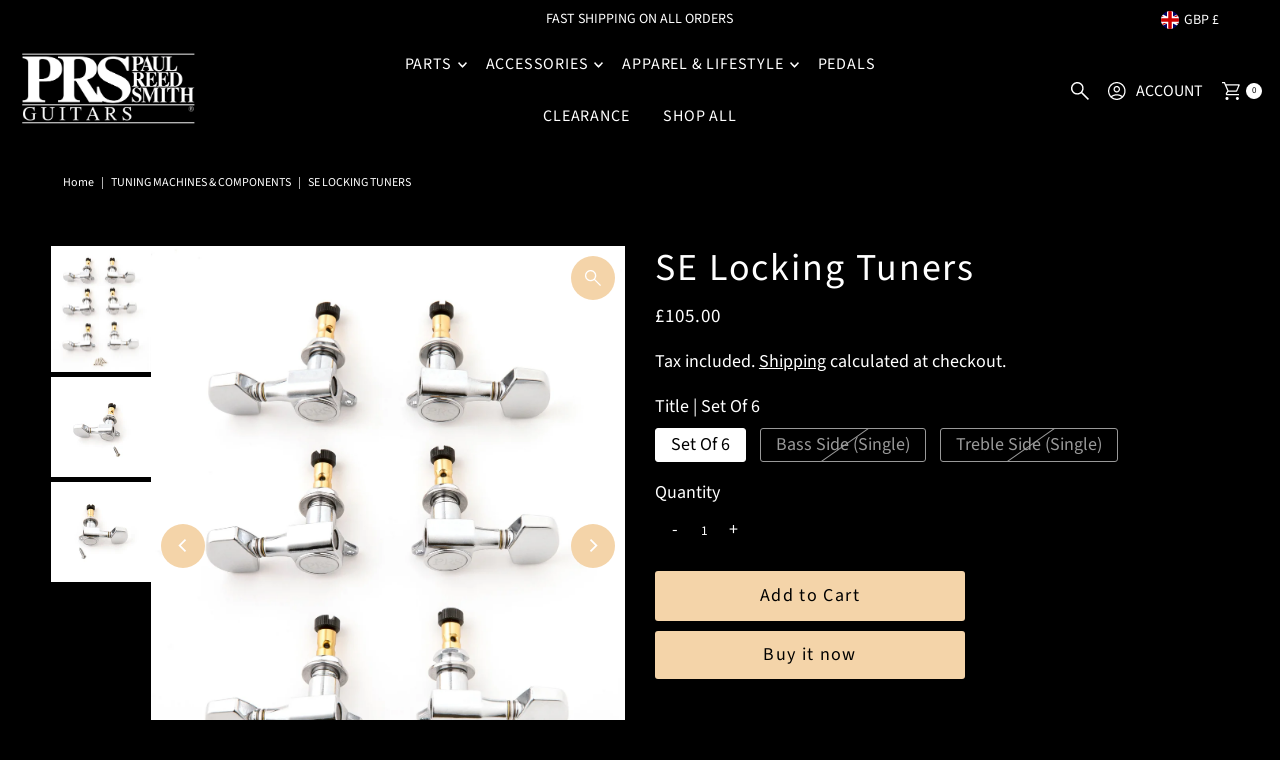

--- FILE ---
content_type: text/html; charset=utf-8
request_url: https://uk.prsaccessories.com/products/se-locking-tuners-set?view=listing
body_size: 1568
content:




<template data-html="listing">

  <div class="product-index-inner">
  
    
      
    
      
    

    

  

  

  <div class="prod-image">
    <a href="/products/se-locking-tuners-set" title="SE Locking Tuners">
      <div class="reveal">

            




<div class="box-ratio " style="padding-bottom: 126.60098522167488%;">
  <img src="//uk.prsaccessories.com/cdn/shop/products/SE_Locking_Tuners_Set_of_6.jpg?v=1747901367&amp;width=700" alt="SE Locking Tuners" srcset="//uk.prsaccessories.com/cdn/shop/products/SE_Locking_Tuners_Set_of_6.jpg?v=1747901367&amp;width=200 200w, //uk.prsaccessories.com/cdn/shop/products/SE_Locking_Tuners_Set_of_6.jpg?v=1747901367&amp;width=300 300w, //uk.prsaccessories.com/cdn/shop/products/SE_Locking_Tuners_Set_of_6.jpg?v=1747901367&amp;width=400 400w, //uk.prsaccessories.com/cdn/shop/products/SE_Locking_Tuners_Set_of_6.jpg?v=1747901367&amp;width=500 500w, //uk.prsaccessories.com/cdn/shop/products/SE_Locking_Tuners_Set_of_6.jpg?v=1747901367&amp;width=600 600w, //uk.prsaccessories.com/cdn/shop/products/SE_Locking_Tuners_Set_of_6.jpg?v=1747901367&amp;width=700 700w" width="700" height="886" loading="lazy" fetchpriority="auto" sizes="(min-width: 1601px) 2000px,(min-width: 768px) and (max-width: 1600px) 1200px,(max-width: 767px) 100vw, 900px">
</div>
<noscript><img src="//uk.prsaccessories.com/cdn/shop/products/SE_Locking_Tuners_Set_of_6.jpg?v=1747901367&amp;width=700" alt="SE Locking Tuners" srcset="//uk.prsaccessories.com/cdn/shop/products/SE_Locking_Tuners_Set_of_6.jpg?v=1747901367&amp;width=352 352w, //uk.prsaccessories.com/cdn/shop/products/SE_Locking_Tuners_Set_of_6.jpg?v=1747901367&amp;width=700 700w" width="700" height="886"></noscript>


          

          
            <div class="hidden">
               




<div class="box-ratio first-image" style="padding-bottom: 100.0%;">
  <img src="//uk.prsaccessories.com/cdn/shop/products/Se_Locking_Tuner_Treble.jpg?v=1747901367&amp;width=500" alt="SE Locking Tuners" srcset="//uk.prsaccessories.com/cdn/shop/products/Se_Locking_Tuner_Treble.jpg?v=1747901367&amp;width=200 200w, //uk.prsaccessories.com/cdn/shop/products/Se_Locking_Tuner_Treble.jpg?v=1747901367&amp;width=300 300w, //uk.prsaccessories.com/cdn/shop/products/Se_Locking_Tuner_Treble.jpg?v=1747901367&amp;width=400 400w, //uk.prsaccessories.com/cdn/shop/products/Se_Locking_Tuner_Treble.jpg?v=1747901367&amp;width=500 500w" width="500" height="500" loading="lazy" fetchpriority="auto" sizes="(min-width: 1601px) 2000px,(min-width: 768px) and (max-width: 1600px) 1200px,(max-width: 767px) 100vw, 900px">
</div>
<noscript><img src="//uk.prsaccessories.com/cdn/shop/products/Se_Locking_Tuner_Treble.jpg?v=1747901367&amp;width=500" alt="SE Locking Tuners" srcset="//uk.prsaccessories.com/cdn/shop/products/Se_Locking_Tuner_Treble.jpg?v=1747901367&amp;width=352 352w, //uk.prsaccessories.com/cdn/shop/products/Se_Locking_Tuner_Treble.jpg?v=1747901367&amp;width=500 500w" width="500" height="500"></noscript>

             </div>
          
</div>
    </a>
  </div>

  
    <div class="product__grid--buttons">
      
        <button class="quick-view-4395297701976 product-listing__quickview-trigger js-modal-open js-quickview-trigger" type="button" name="button" data-wau-modal-target="quickview" data-product-url="/products/se-locking-tuners-set?view=quick">
          <svg class="vantage--icon-theme-search " viewBox="0 0 20 20" height="18px" version="1.1" xmlns="http://www.w3.org/2000/svg" xmlns:xlink="http://www.w3.org/1999/xlink">
        <g class="hover-fill" fill="var(--directional-color)">
            <path d="M18.8384817,20 L11.39007,12.5513921 C10.7647574,13.025997 10.0791021,13.3935708 9.33310405,13.6541137 C8.58710605,13.9146566 7.81724195,14.044928 7.02351176,14.044928 C5.07295314,14.044928 3.4147282,13.3622015 2.04883692,11.9967484 C0.682945639,10.6312954 0,8.97382586 0,7.02433991 C0,5.0750624 0.682737202,3.41696759 2.04821161,2.0500555 C3.41368601,0.683351832 5.07118142,0 7.02069785,0 C8.97000584,0 10.6281266,0.682934963 11.99506,2.04880489 C13.3617851,3.41467482 14.0451476,5.07287384 14.0451476,7.02340196 C14.0451476,7.84108969 13.9109138,8.62292673 13.6424462,9.36891307 C13.3737702,10.1151078 13.0101509,10.7887675 12.5515883,11.389892 L20,18.8381872 L18.8384817,20 L18.8384817,20 Z M7.02257379,12.4194532 C8.52978573,12.4194532 9.80604886,11.8967 10.8513632,10.8511935 C11.8968859,9.80589556 12.4196473,8.52965238 12.4196473,7.02246401 C12.4196473,5.51527563 11.8968859,4.23903245 10.8513632,3.19373447 C9.80604886,2.14822805 8.52978573,1.62547484 7.02257379,1.62547484 C5.51536185,1.62547484 4.23909872,2.14822805 3.19378439,3.19373447 C2.14826163,4.23903245 1.62550025,5.51527563 1.62550025,7.02246401 C1.62550025,8.52965238 2.14826163,9.80589556 3.19378439,10.8511935 C4.23909872,11.8967 5.51536185,12.4194532 7.02257379,12.4194532 Z"></path>
        </g>
        <style>.product-listing__quickview-trigger .vantage--icon-theme-search:hover .hover-fill { fill: var(--directional-color);}</style>
    </svg>








        </button>
      

      
    </div>
  

</div>

<div class="product-info">
  <div class="product-info-inner">
    <h3 class="product-title h5">
      <a href="/products/se-locking-tuners-set">
        SE Locking Tuners
      </a>
    </h3>
    

    
<div class="price price--listing"
><dl class="price__regular">
    <dt>
      <span class="visually-hidden visually-hidden--inline">Regular Price</span>
    </dt>
    <dd>
      <span class="price-item price-item--regular">from &pound;18.00
</span>
    </dd>
  </dl>
  <dl class="price__sale">
    <dt>
      <span class="visually-hidden visually-hidden--inline">Sale Price</span>
    </dt>
    <dd>
      <span class="price-item price-item--sale">from &pound;18.00
</span>
    </dd>
    <dt>
      <span class="visually-hidden visually-hidden--inline">Regular Price</span>
    </dt>
    <dd>
      <s class="price-item price-item--regular">
        
      </s>
    </dd>
  </dl>
  <dl class="price__unit">
    <dt>
      <span class="visually-hidden visually-hidden--inline">Unit Price</span>
    </dt>
    <dd class="price-unit-price"><span></span><span aria-hidden="true">/</span><span class="visually-hidden">per</span><span></span></dd>
  </dl>
</div>

<div class="clear"></div>

    <div class="product_listing_options">

  
  

</div><!-- /.product_listing_options -->

    <form method="post" action="/cart/add" id="product_form_4395297701976" accept-charset="UTF-8" class="shopify-product-form" enctype="multipart/form-data"><input type="hidden" name="form_type" value="product" /><input type="hidden" name="utf8" value="✓" />
      <input  type="hidden" id="" name="id" value=""/>
      <div class="note note-success mt3 js-added-msg" style="display: none">
        <strong>Added to Cart</strong> <a class="underline" href="/cart">View Cart</a> or <a class="underline" href="/collections/all">Continue Shopping</a>.
      </div>
      <div class="note note-error js-error-msg" style="display: none">
        <strong>Cart Error</strong> Some items became unavailable. Update the quantity and try again.
      </div>
      <a class="add js-ajax-submit visually-hidden" href="#"></a>
    <input type="hidden" name="product-id" value="4395297701976" /></form>

  </div>
</div>


</template>

<template data-html="simple-listing">

  <div class="prod-container">
   <div class="prod-image image_ js-product-image">
     <a href="/products/se-locking-tuners-set" title="SE Locking Tuners">
       <div class="reveal">




<div class="box-ratio " style="padding-bottom: 126.60098522167488%;">
  <img src="//uk.prsaccessories.com/cdn/shop/products/SE_Locking_Tuners_Set_of_6.jpg?v=1747901367&amp;width=300" alt="SE Locking Tuners" srcset="//uk.prsaccessories.com/cdn/shop/products/SE_Locking_Tuners_Set_of_6.jpg?v=1747901367&amp;width=200 200w, //uk.prsaccessories.com/cdn/shop/products/SE_Locking_Tuners_Set_of_6.jpg?v=1747901367&amp;width=300 300w" width="300" height="380" loading="lazy" fetchpriority="auto" sizes="(min-width: 1601px) 2000px,(min-width: 768px) and (max-width: 1600px) 1200px,(max-width: 767px) 100vw, 900px">
</div>
<noscript><img src="//uk.prsaccessories.com/cdn/shop/products/SE_Locking_Tuners_Set_of_6.jpg?v=1747901367&amp;width=300" alt="SE Locking Tuners" srcset="//uk.prsaccessories.com/cdn/shop/products/SE_Locking_Tuners_Set_of_6.jpg?v=1747901367&amp;width=300 300w" width="300" height="380"></noscript>

</div>
     </a>
   </div>

   
    <div class="product__grid--buttons">
      
        <button class="quick-view-4395297701976 product-listing__quickview-trigger js-modal-open js-quickview-trigger" type="button" name="button" data-wau-modal-target="quickview" data-product-url="/products/se-locking-tuners-set?view=quick">
          <svg class="vantage--icon-theme-search " viewBox="0 0 20 20" height="14px" version="1.1" xmlns="http://www.w3.org/2000/svg" xmlns:xlink="http://www.w3.org/1999/xlink">
        <g class="hover-fill" fill="var(--directional-color)">
            <path d="M18.8384817,20 L11.39007,12.5513921 C10.7647574,13.025997 10.0791021,13.3935708 9.33310405,13.6541137 C8.58710605,13.9146566 7.81724195,14.044928 7.02351176,14.044928 C5.07295314,14.044928 3.4147282,13.3622015 2.04883692,11.9967484 C0.682945639,10.6312954 0,8.97382586 0,7.02433991 C0,5.0750624 0.682737202,3.41696759 2.04821161,2.0500555 C3.41368601,0.683351832 5.07118142,0 7.02069785,0 C8.97000584,0 10.6281266,0.682934963 11.99506,2.04880489 C13.3617851,3.41467482 14.0451476,5.07287384 14.0451476,7.02340196 C14.0451476,7.84108969 13.9109138,8.62292673 13.6424462,9.36891307 C13.3737702,10.1151078 13.0101509,10.7887675 12.5515883,11.389892 L20,18.8381872 L18.8384817,20 L18.8384817,20 Z M7.02257379,12.4194532 C8.52978573,12.4194532 9.80604886,11.8967 10.8513632,10.8511935 C11.8968859,9.80589556 12.4196473,8.52965238 12.4196473,7.02246401 C12.4196473,5.51527563 11.8968859,4.23903245 10.8513632,3.19373447 C9.80604886,2.14822805 8.52978573,1.62547484 7.02257379,1.62547484 C5.51536185,1.62547484 4.23909872,2.14822805 3.19378439,3.19373447 C2.14826163,4.23903245 1.62550025,5.51527563 1.62550025,7.02246401 C1.62550025,8.52965238 2.14826163,9.80589556 3.19378439,10.8511935 C4.23909872,11.8967 5.51536185,12.4194532 7.02257379,12.4194532 Z"></path>
        </g>
        <style>.product-listing__quickview-trigger .vantage--icon-theme-search:hover .hover-fill { fill: var(--directional-color);}</style>
    </svg>








        </button>
      
    </div>
  

</div>

<div class="product-info">
  <div class="product-info-inner">
    <a href="/products/se-locking-tuners-set">
      
      <h3 class="product-title h5">SE Locking Tuners</h3>
    </a>
    
<div class="price price--listing"
><dl class="price__regular">
    <dt>
      <span class="visually-hidden visually-hidden--inline">Regular Price</span>
    </dt>
    <dd>
      <span class="price-item price-item--regular">from &pound;18.00
</span>
    </dd>
  </dl>
  <dl class="price__sale">
    <dt>
      <span class="visually-hidden visually-hidden--inline">Sale Price</span>
    </dt>
    <dd>
      <span class="price-item price-item--sale">from &pound;18.00
</span>
    </dd>
    <dt>
      <span class="visually-hidden visually-hidden--inline">Regular Price</span>
    </dt>
    <dd>
      <s class="price-item price-item--regular">
        
      </s>
    </dd>
  </dl>
  <dl class="price__unit">
    <dt>
      <span class="visually-hidden visually-hidden--inline">Unit Price</span>
    </dt>
    <dd class="price-unit-price"><span></span><span aria-hidden="true">/</span><span class="visually-hidden">per</span><span></span></dd>
  </dl>
</div>

    
    
  </div>
</div>

</template>


--- FILE ---
content_type: text/html; charset=utf-8
request_url: https://uk.prsaccessories.com/products/se-locking-tuners-set?section_id=template--18755679289531__main&option_values=606544363707
body_size: 8644
content:
<div id="shopify-section-template--18755679289531__main" class="shopify-section"><div class="row">

  <section class="product-page product-template clearfix main__section" id="product-4395297701976"
    data-product-id="4395297701976"
    data-section-id="template--18755679289531__main"
    data-section-type="product-section"
    data-section-loaded="false"
    data-url="/products/se-locking-tuners-set"
    data-sale-format="percentage"
    data-main-product
    data-initial-variant="15464814117051">

    <meta itemprop="url" content="//products/se-locking-tuners-set">
    <meta itemprop="image" content="//uk.prsaccessories.com/cdn/shop/products/SE_Locking_Tuners_Set_of_6.jpg?v=1747901367&width=1024">

    <script class="product-json" type="application/json">
  {
      "id": 4395297701976,
      "title": "SE Locking Tuners",
      "handle": "se-locking-tuners-set",
      "description": "\u003cp\u003eUpgrade your current stock SE tuning machines with these direct replacement locking tuners. Change them out in a snap!\u003c\/p\u003e\n\u003cp\u003e*Direct replacement for PRS-Designed SE Tuners. Vintage Style tuners have a different mounting screw footprint.\u003c\/p\u003e\n\u003cp\u003e\u003ciframe width=\"560\" height=\"315\" src=\"https:\/\/www.youtube.com\/embed\/Oz46w9k2E7A\" title=\"Installing SE Locking Tuners | PRS Guitars\"\u003e\u003c\/iframe\u003e\u003c\/p\u003e",
      "published_at": [46,42,8,25,11,2019,1,329,false,"GMT"],
      "created_at": [43,45,8,25,11,2019,1,329,false,"GMT"],
      "vendor": "PRS Parts \u0026 Accessories UK",
      "type": "TUNING MACHINES \u0026 COMPONENTS",
      "tags": ["Parts"],
      "price": 1800,
      "price_min": 1800,
      "price_max": 10500,
      "available": true,
      "price_varies": true,
      "compare_at_price": null,
      "compare_at_price_min": 0,
      "compare_at_price_max": 0,
      "compare_at_price_varies": false,
      "variants": [
        {
          "id": 37951617925307,
          "title": "Set Of 6",
          "option1": "Set Of 6",
          "option2": null,
          "option3": null,
          "sku": "106297::C:003",
          "featured_image": {
              "id": 23294122197179,
              "product_id": 23294122197179,
              "position": 1,
              "created_at": [46,42,8,25,11,2019,1,329,false,"GMT"],
              "updated_at": [43,45,8,25,11,2019,1,329,false,"GMT"],
              "alt": "SE Locking Tuners",
              "width": 2233,
              "height": 2827,
              "src": "\/\/uk.prsaccessories.com\/cdn\/shop\/products\/SE_Locking_Tuners_Set_of_6.jpg?v=1747901367"
          },
          "available": true,
          "options": ["Set Of 6"],
          "price": 10500,
          "unit_price_measurement": {
            "measured_type": null,
            "quantity_unit": null,
            "quantity_value": null,
            "reference_unit": null,
            "reference_value": null
          },
          "unit_price": null,
          "weight": 600,
          "weight_unit": "kg",
          "weight_in_unit": 0.6,
          "compare_at_price": null,
          "inventory_management": "shopify",
          "inventory_quantity": 99,
          "inventory_policy": "deny",
          "barcode": "825362039532",
          "featured_media": {
            "alt": "SE Locking Tuners",
            "id": 15464817066171,
            "position": 1,
            "preview_image": {
              "aspect_ratio": 0.7898832684824902,
              "height": 2827,
              "width": 2233
            }
          }
        },
      
        {
          "id": 37951617958075,
          "title": "Bass Side (Single)",
          "option1": "Bass Side (Single)",
          "option2": null,
          "option3": null,
          "sku": "106297::C:002",
          "featured_image": {
              "id": 23294119248059,
              "product_id": 23294119248059,
              "position": 3,
              "created_at": [46,42,8,25,11,2019,1,329,false,"GMT"],
              "updated_at": [43,45,8,25,11,2019,1,329,false,"GMT"],
              "alt": "SE Locking Tuners",
              "width": 2208,
              "height": 2208,
              "src": "\/\/uk.prsaccessories.com\/cdn\/shop\/products\/SE_Locking_Tuner_BAss.jpg?v=1747901367"
          },
          "available": false,
          "options": ["Bass Side (Single)"],
          "price": 1800,
          "unit_price_measurement": {
            "measured_type": null,
            "quantity_unit": null,
            "quantity_value": null,
            "reference_unit": null,
            "reference_value": null
          },
          "unit_price": null,
          "weight": 100,
          "weight_unit": "kg",
          "weight_in_unit": 0.1,
          "compare_at_price": null,
          "inventory_management": "shopify",
          "inventory_quantity": 0,
          "inventory_policy": "deny",
          "barcode": "825362039525",
          "featured_media": {
            "alt": "SE Locking Tuners",
            "id": 15464814117051,
            "position": 3,
            "preview_image": {
              "aspect_ratio": 1.0,
              "height": 2208,
              "width": 2208
            }
          }
        },
      
        {
          "id": 37951617990843,
          "title": "Treble Side (Single)",
          "option1": "Treble Side (Single)",
          "option2": null,
          "option3": null,
          "sku": "106297::C:001",
          "featured_image": {
              "id": 23294116462779,
              "product_id": 23294116462779,
              "position": 2,
              "created_at": [46,42,8,25,11,2019,1,329,false,"GMT"],
              "updated_at": [43,45,8,25,11,2019,1,329,false,"GMT"],
              "alt": "SE Locking Tuners",
              "width": 2208,
              "height": 2208,
              "src": "\/\/uk.prsaccessories.com\/cdn\/shop\/products\/Se_Locking_Tuner_Treble.jpg?v=1747901367"
          },
          "available": false,
          "options": ["Treble Side (Single)"],
          "price": 1800,
          "unit_price_measurement": {
            "measured_type": null,
            "quantity_unit": null,
            "quantity_value": null,
            "reference_unit": null,
            "reference_value": null
          },
          "unit_price": null,
          "weight": 100,
          "weight_unit": "kg",
          "weight_in_unit": 0.1,
          "compare_at_price": null,
          "inventory_management": "shopify",
          "inventory_quantity": 0,
          "inventory_policy": "deny",
          "barcode": "825362039518",
          "featured_media": {
            "alt": "SE Locking Tuners",
            "id": 15464811331771,
            "position": 2,
            "preview_image": {
              "aspect_ratio": 1.0,
              "height": 2208,
              "width": 2208
            }
          }
        }
      ],
      "images": ["\/\/uk.prsaccessories.com\/cdn\/shop\/products\/SE_Locking_Tuners_Set_of_6.jpg?v=1747901367","\/\/uk.prsaccessories.com\/cdn\/shop\/products\/Se_Locking_Tuner_Treble.jpg?v=1747901367","\/\/uk.prsaccessories.com\/cdn\/shop\/products\/SE_Locking_Tuner_BAss.jpg?v=1747901367"],
      "featured_image": "\/\/uk.prsaccessories.com\/cdn\/shop\/products\/SE_Locking_Tuners_Set_of_6.jpg?v=1747901367",
      "featured_media": {"alt":null,"id":15464817066171,"position":1,"preview_image":{"aspect_ratio":0.79,"height":2827,"width":2233,"src":"\/\/uk.prsaccessories.com\/cdn\/shop\/products\/SE_Locking_Tuners_Set_of_6.jpg?v=1747901367"},"aspect_ratio":0.79,"height":2827,"media_type":"image","src":"\/\/uk.prsaccessories.com\/cdn\/shop\/products\/SE_Locking_Tuners_Set_of_6.jpg?v=1747901367","width":2233},
      "featured_media_id": 15464817066171,
      "options": ["Title"],
      "url": "\/products\/se-locking-tuners-set",
      "media": [
        {
          "alt": "SE Locking Tuners",
          "id": 15464817066171,
          "position": 1,
          "preview_image": {
            "aspect_ratio": 0.7898832684824902,
            "height": 2827,
            "width": 2233
          },
          "aspect_ratio": 0.7898832684824902,
          "height": 2827,
          "media_type": "image",
          "src": {"alt":null,"id":15464817066171,"position":1,"preview_image":{"aspect_ratio":0.79,"height":2827,"width":2233,"src":"\/\/uk.prsaccessories.com\/cdn\/shop\/products\/SE_Locking_Tuners_Set_of_6.jpg?v=1747901367"},"aspect_ratio":0.79,"height":2827,"media_type":"image","src":"\/\/uk.prsaccessories.com\/cdn\/shop\/products\/SE_Locking_Tuners_Set_of_6.jpg?v=1747901367","width":2233},
          "width": 2233
        },
    
        {
          "alt": "SE Locking Tuners",
          "id": 15464811331771,
          "position": 2,
          "preview_image": {
            "aspect_ratio": 1.0,
            "height": 2208,
            "width": 2208
          },
          "aspect_ratio": 1.0,
          "height": 2208,
          "media_type": "image",
          "src": {"alt":null,"id":15464811331771,"position":2,"preview_image":{"aspect_ratio":1.0,"height":2208,"width":2208,"src":"\/\/uk.prsaccessories.com\/cdn\/shop\/products\/Se_Locking_Tuner_Treble.jpg?v=1747901367"},"aspect_ratio":1.0,"height":2208,"media_type":"image","src":"\/\/uk.prsaccessories.com\/cdn\/shop\/products\/Se_Locking_Tuner_Treble.jpg?v=1747901367","width":2208},
          "width": 2208
        },
    
        {
          "alt": "SE Locking Tuners",
          "id": 15464814117051,
          "position": 3,
          "preview_image": {
            "aspect_ratio": 1.0,
            "height": 2208,
            "width": 2208
          },
          "aspect_ratio": 1.0,
          "height": 2208,
          "media_type": "image",
          "src": {"alt":null,"id":15464814117051,"position":3,"preview_image":{"aspect_ratio":1.0,"height":2208,"width":2208,"src":"\/\/uk.prsaccessories.com\/cdn\/shop\/products\/SE_Locking_Tuner_BAss.jpg?v=1747901367"},"aspect_ratio":1.0,"height":2208,"media_type":"image","src":"\/\/uk.prsaccessories.com\/cdn\/shop\/products\/SE_Locking_Tuner_BAss.jpg?v=1747901367","width":2208},
          "width": 2208
        }
    ]
  }
</script>



    


    

    <div class="grid__wrapper edge">
      
        <div class="span-6 md-span-12 sm-span-12 auto">
          
      <div id="product-photos" data-gallery-thumbnails
        class="product-photos carousel-container js-product-gallery animate fadeIn delay--1"
        data-product-single-media-group
        data-gallery-config='
      {
        "thumbPosition": "left",
        "thumbsShown": 3,
        "clickToEnlarge": true,
        "enableVideoLooping": false,
        "mainSlider": true,
        "thumbSlider": false,
        "productId": 4395297701976,
        "isQuick": false,
        "adaptiveHeight": true
      }
    '
        >
        
         
          



  
<div id="thumbnails" class="thumb-slider thumbnail-slider custom vertical-carousel mobile-hide js-thumb-vertical-wrapper js-thumb-wrapper"
    data-thumbnail-position="left">
      <div class="thumb-slider-wrapper" id="thumb-slider-wrapper">
        <div class="carousel-nav thumb-slider-slides slides product-single__thumbnails-template--18755679289531__main js-thumb-carousel-nav">
          
            
              <div class="image-thumbnail product-single__thumbnails-item carousel-cell is-nav-selected js-thumb-item" data-slide-index="0"
              data-image-id="15464817066171" tabindex="0">
                <div class="product-single__thumbnail product-single__thumbnail--template--18755679289531__main js-thumb-item-img-wrap" data-thumbnail-id="product-template-15464817066171">
                  
                  <img src="//uk.prsaccessories.com/cdn/shop/products/SE_Locking_Tuners_Set_of_6.jpg?v=1747901367&amp;width=200" alt="SE Locking Tuners" srcset="//uk.prsaccessories.com/cdn/shop/products/SE_Locking_Tuners_Set_of_6.jpg?v=1747901367&amp;width=200 200w" width="200" height="253" loading="lazy" class="js-thumb-item-img" data-image-id="15464817066171" fetchpriority="auto">
</div>
              </div>
            
              <div class="image-thumbnail product-single__thumbnails-item carousel-cell  js-thumb-item" data-slide-index="1"
              data-image-id="15464811331771" tabindex="0">
                <div class="product-single__thumbnail product-single__thumbnail--template--18755679289531__main js-thumb-item-img-wrap" data-thumbnail-id="product-template-15464811331771">
                  
                  <img src="//uk.prsaccessories.com/cdn/shop/products/Se_Locking_Tuner_Treble.jpg?v=1747901367&amp;width=200" alt="SE Locking Tuners" srcset="//uk.prsaccessories.com/cdn/shop/products/Se_Locking_Tuner_Treble.jpg?v=1747901367&amp;width=200 200w" width="200" height="200" loading="lazy" class="js-thumb-item-img" data-image-id="15464811331771" fetchpriority="auto">
</div>
              </div>
            
              <div class="image-thumbnail product-single__thumbnails-item carousel-cell  js-thumb-item" data-slide-index="2"
              data-image-id="15464814117051" tabindex="0">
                <div class="product-single__thumbnail product-single__thumbnail--template--18755679289531__main js-thumb-item-img-wrap" data-thumbnail-id="product-template-15464814117051">
                  
                  <img src="//uk.prsaccessories.com/cdn/shop/products/SE_Locking_Tuner_BAss.jpg?v=1747901367&amp;width=200" alt="SE Locking Tuners" srcset="//uk.prsaccessories.com/cdn/shop/products/SE_Locking_Tuner_BAss.jpg?v=1747901367&amp;width=200 200w" width="200" height="200" loading="lazy" class="js-thumb-item-img" data-image-id="15464814117051" fetchpriority="auto">
</div>
              </div>
            
          
        </div>
      </div>
    </div>
  



  <div id="slider">
    <div class="slides product-image-container carousel carousel-main js-carousel-main" data-product-id="4395297701976">
      
        


          <div class="image-slide carousel-cell" data-image-id="15464817066171" data-slide-index="0" tabindex="-1">
            <div class="product-media-container product-media--15464817066171 image"
            data-product-single-media-wrapper
            
            
            
            data-thumbnail-id="product-template-15464817066171"
            data-media-id="product-template-15464817066171">
            

                <img src="//uk.prsaccessories.com/cdn/shop/products/SE_Locking_Tuners_Set_of_6.jpg?v=1747901367&amp;width=1200" alt="SE Locking Tuners" srcset="//uk.prsaccessories.com/cdn/shop/products/SE_Locking_Tuners_Set_of_6.jpg?v=1747901367&amp;width=200 200w, //uk.prsaccessories.com/cdn/shop/products/SE_Locking_Tuners_Set_of_6.jpg?v=1747901367&amp;width=300 300w, //uk.prsaccessories.com/cdn/shop/products/SE_Locking_Tuners_Set_of_6.jpg?v=1747901367&amp;width=400 400w, //uk.prsaccessories.com/cdn/shop/products/SE_Locking_Tuners_Set_of_6.jpg?v=1747901367&amp;width=500 500w, //uk.prsaccessories.com/cdn/shop/products/SE_Locking_Tuners_Set_of_6.jpg?v=1747901367&amp;width=600 600w, //uk.prsaccessories.com/cdn/shop/products/SE_Locking_Tuners_Set_of_6.jpg?v=1747901367&amp;width=700 700w, //uk.prsaccessories.com/cdn/shop/products/SE_Locking_Tuners_Set_of_6.jpg?v=1747901367&amp;width=800 800w, //uk.prsaccessories.com/cdn/shop/products/SE_Locking_Tuners_Set_of_6.jpg?v=1747901367&amp;width=1000 1000w, //uk.prsaccessories.com/cdn/shop/products/SE_Locking_Tuners_Set_of_6.jpg?v=1747901367&amp;width=1200 1200w" width="1200" height="1519" loading="lazy" fetchpriority="auto" sizes="
            (min-width: 1601px) 2000px,
            (min-width: 768px) and (max-width: 1600px) 1200px,
            (max-width: 767px) 100vw, 900px
          " data-zoom-src="//uk.prsaccessories.com/cdn/shop/products/SE_Locking_Tuners_Set_of_6.jpg?v=1747901367&amp;width=2400" class="product__image" data-aspect-ratio="0.7898832684824902" data-width="2233" data-height="2827">

                
                  <button
                    class="zoom_btn"
                    title="Click to zoom"
                    itemprop="contentUrl"
                    tabindex="-1"
                    data-ps-slide-index="0"
                    data-index="0"
                    data-count="3"
                    type="button">
                    <svg class="vantage--icon-theme-search zoom_btn--icon vib-center" viewBox="0 0 20 20" height="16px" version="1.1" xmlns="http://www.w3.org/2000/svg" xmlns:xlink="http://www.w3.org/1999/xlink">
        <g class="hover-fill" fill="var(--directional-color)">
            <path d="M18.8384817,20 L11.39007,12.5513921 C10.7647574,13.025997 10.0791021,13.3935708 9.33310405,13.6541137 C8.58710605,13.9146566 7.81724195,14.044928 7.02351176,14.044928 C5.07295314,14.044928 3.4147282,13.3622015 2.04883692,11.9967484 C0.682945639,10.6312954 0,8.97382586 0,7.02433991 C0,5.0750624 0.682737202,3.41696759 2.04821161,2.0500555 C3.41368601,0.683351832 5.07118142,0 7.02069785,0 C8.97000584,0 10.6281266,0.682934963 11.99506,2.04880489 C13.3617851,3.41467482 14.0451476,5.07287384 14.0451476,7.02340196 C14.0451476,7.84108969 13.9109138,8.62292673 13.6424462,9.36891307 C13.3737702,10.1151078 13.0101509,10.7887675 12.5515883,11.389892 L20,18.8381872 L18.8384817,20 L18.8384817,20 Z M7.02257379,12.4194532 C8.52978573,12.4194532 9.80604886,11.8967 10.8513632,10.8511935 C11.8968859,9.80589556 12.4196473,8.52965238 12.4196473,7.02246401 C12.4196473,5.51527563 11.8968859,4.23903245 10.8513632,3.19373447 C9.80604886,2.14822805 8.52978573,1.62547484 7.02257379,1.62547484 C5.51536185,1.62547484 4.23909872,2.14822805 3.19378439,3.19373447 C2.14826163,4.23903245 1.62550025,5.51527563 1.62550025,7.02246401 C1.62550025,8.52965238 2.14826163,9.80589556 3.19378439,10.8511935 C4.23909872,11.8967 5.51536185,12.4194532 7.02257379,12.4194532 Z"></path>
        </g>
        <style>.zoom_btn .vantage--icon-theme-search:hover .hover-fill { fill: var(--directional-color);}</style>
    </svg>








                  </button>
                
              
            </div>
          </div>
        


          <div class="image-slide carousel-cell" data-image-id="15464811331771" data-slide-index="1" tabindex="-1">
            <div class="product-media-container product-media--15464811331771 image"
            data-product-single-media-wrapper
            
            
            
            data-thumbnail-id="product-template-15464811331771"
            data-media-id="product-template-15464811331771">
            

                <img src="//uk.prsaccessories.com/cdn/shop/products/Se_Locking_Tuner_Treble.jpg?v=1747901367&amp;width=1200" alt="SE Locking Tuners" srcset="//uk.prsaccessories.com/cdn/shop/products/Se_Locking_Tuner_Treble.jpg?v=1747901367&amp;width=200 200w, //uk.prsaccessories.com/cdn/shop/products/Se_Locking_Tuner_Treble.jpg?v=1747901367&amp;width=300 300w, //uk.prsaccessories.com/cdn/shop/products/Se_Locking_Tuner_Treble.jpg?v=1747901367&amp;width=400 400w, //uk.prsaccessories.com/cdn/shop/products/Se_Locking_Tuner_Treble.jpg?v=1747901367&amp;width=500 500w, //uk.prsaccessories.com/cdn/shop/products/Se_Locking_Tuner_Treble.jpg?v=1747901367&amp;width=600 600w, //uk.prsaccessories.com/cdn/shop/products/Se_Locking_Tuner_Treble.jpg?v=1747901367&amp;width=700 700w, //uk.prsaccessories.com/cdn/shop/products/Se_Locking_Tuner_Treble.jpg?v=1747901367&amp;width=800 800w, //uk.prsaccessories.com/cdn/shop/products/Se_Locking_Tuner_Treble.jpg?v=1747901367&amp;width=1000 1000w, //uk.prsaccessories.com/cdn/shop/products/Se_Locking_Tuner_Treble.jpg?v=1747901367&amp;width=1200 1200w" width="1200" height="1200" loading="lazy" fetchpriority="auto" sizes="
            (min-width: 1601px) 2000px,
            (min-width: 768px) and (max-width: 1600px) 1200px,
            (max-width: 767px) 100vw, 900px
          " data-zoom-src="//uk.prsaccessories.com/cdn/shop/products/Se_Locking_Tuner_Treble.jpg?v=1747901367&amp;width=2400" class="product__image" data-aspect-ratio="1.0" data-width="2208" data-height="2208">

                
                  <button
                    class="zoom_btn"
                    title="Click to zoom"
                    itemprop="contentUrl"
                    tabindex="-1"
                    data-ps-slide-index="1"
                    data-index="1"
                    data-count="3"
                    type="button">
                    <svg class="vantage--icon-theme-search zoom_btn--icon vib-center" viewBox="0 0 20 20" height="16px" version="1.1" xmlns="http://www.w3.org/2000/svg" xmlns:xlink="http://www.w3.org/1999/xlink">
        <g class="hover-fill" fill="var(--directional-color)">
            <path d="M18.8384817,20 L11.39007,12.5513921 C10.7647574,13.025997 10.0791021,13.3935708 9.33310405,13.6541137 C8.58710605,13.9146566 7.81724195,14.044928 7.02351176,14.044928 C5.07295314,14.044928 3.4147282,13.3622015 2.04883692,11.9967484 C0.682945639,10.6312954 0,8.97382586 0,7.02433991 C0,5.0750624 0.682737202,3.41696759 2.04821161,2.0500555 C3.41368601,0.683351832 5.07118142,0 7.02069785,0 C8.97000584,0 10.6281266,0.682934963 11.99506,2.04880489 C13.3617851,3.41467482 14.0451476,5.07287384 14.0451476,7.02340196 C14.0451476,7.84108969 13.9109138,8.62292673 13.6424462,9.36891307 C13.3737702,10.1151078 13.0101509,10.7887675 12.5515883,11.389892 L20,18.8381872 L18.8384817,20 L18.8384817,20 Z M7.02257379,12.4194532 C8.52978573,12.4194532 9.80604886,11.8967 10.8513632,10.8511935 C11.8968859,9.80589556 12.4196473,8.52965238 12.4196473,7.02246401 C12.4196473,5.51527563 11.8968859,4.23903245 10.8513632,3.19373447 C9.80604886,2.14822805 8.52978573,1.62547484 7.02257379,1.62547484 C5.51536185,1.62547484 4.23909872,2.14822805 3.19378439,3.19373447 C2.14826163,4.23903245 1.62550025,5.51527563 1.62550025,7.02246401 C1.62550025,8.52965238 2.14826163,9.80589556 3.19378439,10.8511935 C4.23909872,11.8967 5.51536185,12.4194532 7.02257379,12.4194532 Z"></path>
        </g>
        <style>.zoom_btn .vantage--icon-theme-search:hover .hover-fill { fill: var(--directional-color);}</style>
    </svg>








                  </button>
                
              
            </div>
          </div>
        


          <div class="image-slide carousel-cell" data-image-id="15464814117051" data-slide-index="2" tabindex="-1">
            <div class="product-media-container product-media--15464814117051 image"
            data-product-single-media-wrapper
            
            
            
            data-thumbnail-id="product-template-15464814117051"
            data-media-id="product-template-15464814117051">
            

                <img src="//uk.prsaccessories.com/cdn/shop/products/SE_Locking_Tuner_BAss.jpg?v=1747901367&amp;width=1200" alt="SE Locking Tuners" srcset="//uk.prsaccessories.com/cdn/shop/products/SE_Locking_Tuner_BAss.jpg?v=1747901367&amp;width=200 200w, //uk.prsaccessories.com/cdn/shop/products/SE_Locking_Tuner_BAss.jpg?v=1747901367&amp;width=300 300w, //uk.prsaccessories.com/cdn/shop/products/SE_Locking_Tuner_BAss.jpg?v=1747901367&amp;width=400 400w, //uk.prsaccessories.com/cdn/shop/products/SE_Locking_Tuner_BAss.jpg?v=1747901367&amp;width=500 500w, //uk.prsaccessories.com/cdn/shop/products/SE_Locking_Tuner_BAss.jpg?v=1747901367&amp;width=600 600w, //uk.prsaccessories.com/cdn/shop/products/SE_Locking_Tuner_BAss.jpg?v=1747901367&amp;width=700 700w, //uk.prsaccessories.com/cdn/shop/products/SE_Locking_Tuner_BAss.jpg?v=1747901367&amp;width=800 800w, //uk.prsaccessories.com/cdn/shop/products/SE_Locking_Tuner_BAss.jpg?v=1747901367&amp;width=1000 1000w, //uk.prsaccessories.com/cdn/shop/products/SE_Locking_Tuner_BAss.jpg?v=1747901367&amp;width=1200 1200w" width="1200" height="1200" loading="lazy" fetchpriority="auto" sizes="
            (min-width: 1601px) 2000px,
            (min-width: 768px) and (max-width: 1600px) 1200px,
            (max-width: 767px) 100vw, 900px
          " data-zoom-src="//uk.prsaccessories.com/cdn/shop/products/SE_Locking_Tuner_BAss.jpg?v=1747901367&amp;width=2400" class="product__image" data-aspect-ratio="1.0" data-width="2208" data-height="2208">

                
                  <button
                    class="zoom_btn"
                    title="Click to zoom"
                    itemprop="contentUrl"
                    tabindex="-1"
                    data-ps-slide-index="2"
                    data-index="2"
                    data-count="3"
                    type="button">
                    <svg class="vantage--icon-theme-search zoom_btn--icon vib-center" viewBox="0 0 20 20" height="16px" version="1.1" xmlns="http://www.w3.org/2000/svg" xmlns:xlink="http://www.w3.org/1999/xlink">
        <g class="hover-fill" fill="var(--directional-color)">
            <path d="M18.8384817,20 L11.39007,12.5513921 C10.7647574,13.025997 10.0791021,13.3935708 9.33310405,13.6541137 C8.58710605,13.9146566 7.81724195,14.044928 7.02351176,14.044928 C5.07295314,14.044928 3.4147282,13.3622015 2.04883692,11.9967484 C0.682945639,10.6312954 0,8.97382586 0,7.02433991 C0,5.0750624 0.682737202,3.41696759 2.04821161,2.0500555 C3.41368601,0.683351832 5.07118142,0 7.02069785,0 C8.97000584,0 10.6281266,0.682934963 11.99506,2.04880489 C13.3617851,3.41467482 14.0451476,5.07287384 14.0451476,7.02340196 C14.0451476,7.84108969 13.9109138,8.62292673 13.6424462,9.36891307 C13.3737702,10.1151078 13.0101509,10.7887675 12.5515883,11.389892 L20,18.8381872 L18.8384817,20 L18.8384817,20 Z M7.02257379,12.4194532 C8.52978573,12.4194532 9.80604886,11.8967 10.8513632,10.8511935 C11.8968859,9.80589556 12.4196473,8.52965238 12.4196473,7.02246401 C12.4196473,5.51527563 11.8968859,4.23903245 10.8513632,3.19373447 C9.80604886,2.14822805 8.52978573,1.62547484 7.02257379,1.62547484 C5.51536185,1.62547484 4.23909872,2.14822805 3.19378439,3.19373447 C2.14826163,4.23903245 1.62550025,5.51527563 1.62550025,7.02246401 C1.62550025,8.52965238 2.14826163,9.80589556 3.19378439,10.8511935 C4.23909872,11.8967 5.51536185,12.4194532 7.02257379,12.4194532 Z"></path>
        </g>
        <style>.zoom_btn .vantage--icon-theme-search:hover .hover-fill { fill: var(--directional-color);}</style>
    </svg>








                  </button>
                
              
            </div>
          </div>
        
      
    </div>
    
</div>


         
        
      </div>
    
        </div>
        <div class="product--content__right js-product-bottom span-6 md-span-12 sm-span-12 auto">
          
      
        <div class="product-blocks  animate fadeIn delay--2">

          
          
              <div
                class="product-blocks__block product-blocks__block--title"
                >
                <h1>SE Locking Tuners</h1>
              </div><!-- /.product-blocks__block -->
              <div class="clear"></div>

            
        
          

              

<div
  class="product-blocks__block product-blocks__block--price"
  >
  <h5>
    
<div id="product-price" class="price
   price--sold-out 
  
  "
  data-price
><div class="price__pricing-group">
    <dl class="price__regular">
      <dt>
        <span class="visually-hidden visually-hidden--inline">Regular Price</span>
      </dt>
      <dd>
        <span class="price-item price-item--regular" data-regular-price>
          &pound;18.00
        </span>
      </dd>
    </dl>
    <dl class="price__sale">
      <dt>
        <span class="visually-hidden visually-hidden--inline">Sale Price</span>
      </dt>
      <dd>
        <span class="price-item price-item--sale" data-sale-price>
          &pound;18.00
        </span>
      </dd>
      <dt>
        <span class="visually-hidden visually-hidden--inline">Regular Price</span>
      </dt>
      <dd>
        <span class="price-item price-item--regular" data-regular-price>
          
        </span>
      </dd>
    </dl>
    <div class="price__badges">
      <span class="price__badge price__badge--sale" aria-hidden="true">
        <span>Sale</span>
      </span>
      <span class="price__badge price__badge--sold-out">
        <span>Sold Out</span>
      </span>
    </div>
  </div>
  <dl class="price__unit">
    <dt>
      <span class="visually-hidden visually-hidden--inline">Unit Price</span>
    </dt>
    <dd class="price-unit-price"><span data-unit-price></span><span aria-hidden="true">/</span><span class="visually-hidden">per</span><span data-unit-price-base-unit></span></dd>
  </dl>
</div>

  </h5>

  <!-- tax --><div class="product__policies rte" data-product-policies>Tax included.
<a href="/policies/shipping-policy">Shipping</a> calculated at checkout.
</div>
  
<form method="post" action="/cart/add" id="product-form-installment--template--18755679289531__main" accept-charset="UTF-8" class="product-form-installment product-form-installment--template--18755679289531__main" enctype="multipart/form-data"><input type="hidden" name="form_type" value="product" /><input type="hidden" name="utf8" value="✓" /><input type="hidden" name="id" value="37951617958075">
  <select style="display:none;" name="id">
    
      <option value="37951617925307" ></option>
    
      <option value="37951617958075" selected="selected"></option>
    
      <option value="37951617990843" ></option>
    
  </select>
  
<input type="hidden" name="product-id" value="4395297701976" /><input type="hidden" name="section-id" value="template--18755679289531__main" /></form><style>
  #product-form-installment--template--18755679289531__main {
    padding: 0 !important;
    margin-top: 8px;
    margin-bottom: 12px;
    float: none !important;
    border-bottom: none;
  }
</style>

  
</div>
<div class="clear"></div>

            
        
          
<div
                class="product-blocks__block product-blocks__block--variant_picker"
                >

                <form method="post" action="/cart/add" id="product-form-template--18755679289531__main" accept-charset="UTF-8" class="product_form product__form-container" enctype="multipart/form-data" data-product-form="
    { &quot;money_format&quot;: &quot;\u0026pound;{{amount}}&quot;,
      &quot;enable_history&quot;: true,
      &quot;sold_out&quot;: &quot;Sold Out&quot;,
      &quot;button&quot;: &quot;Add to Cart&quot;,
      &quot;unavailable&quot;: &quot;Unavailable&quot;,
      &quot;only_left&quot;: {
        &quot;one&quot;: &quot;Only {{ count }} left!&quot;,
        &quot;other&quot;: &quot;Only {{ count }} left!&quot;
      },
      &quot;savings&quot;: &quot;Save {{ savings }}&quot;,
      &quot;quickview&quot;: false,
      &quot;featured_product&quot;: false,
      &quot;swatches&quot;: &quot;swatches&quot;
    }
  " data-product-id="4395297701976"><input type="hidden" name="form_type" value="product" /><input type="hidden" name="utf8" value="✓" />
                  


<script type="application/json" data-selected-variant>
  {
    "id": 37951617958075,
    "title": "Bass Side (Single)",
    "sku": "106297::C:002",
    "available": false,
    "option1": "Bass Side (Single)",
    "option2": null,
    "option3": null,
    "price": 1800,
    "compare_at_price": null,
    "featured_media": {"alt":null,"id":15464814117051,"position":3,"preview_image":{"aspect_ratio":1.0,"height":2208,"width":2208,"src":"\/\/uk.prsaccessories.com\/cdn\/shop\/products\/SE_Locking_Tuner_BAss.jpg?v=1747901367"},"aspect_ratio":1.0,"height":2208,"media_type":"image","src":"\/\/uk.prsaccessories.com\/cdn\/shop\/products\/SE_Locking_Tuner_BAss.jpg?v=1747901367","width":2208},
    "inventory_management": "shopify",
    "inventory_policy": "deny",
    "inventory_quantity": 0,
    "requires_shipping": true,
    "taxable": true,
    "featured_image": {
        "id": 23294119248059,
        "product_id": 23294119248059,
        "position": 3,
        "created_at": [46,42,8,25,11,2019,1,329,false,"GMT"],
        "updated_at": [43,45,8,25,11,2019,1,329,false,"GMT"],
        "alt": "SE Locking Tuners",
        "width": 2208,
        "height": 2208,
        "src": "\/\/uk.prsaccessories.com\/cdn\/shop\/products\/SE_Locking_Tuner_BAss.jpg?v=1747901367"
    },
    "options": ["Bass Side (Single)"],
    "weight": 100,
    "barcode": "825362039525",
    "requires_selling_plan": false
  }
</script>

<div
    class="product__variants-swatches mt4 mb6 no-js-hidden"
    data-section="template--18755679289531__main"
    data-section-id="template--18755679289531__main"
    data-url="/products/se-locking-tuners-set"
    data-selected-variant-id="37951617958075"
   >
     
       
<div
  class="swatch clearfix js-variant-selector"
  data-option-index="1"
  data-other-options='["option2","option3"]'
>

  <p class="option-label">
    Title | <span id="selected-option-1" >Bass Side (Single)</span>
  </p>

  
<!-- Checking Availability --><!-- Building Variant Image -->

    

    

    
      
      <div class="swatch-element ">
        
      <input
        type="radio"
        class="swatches__form--input"
        id="template--18755679289531__main-title-0"
        name="title"
        value="Set Of 6"
        form="product-form-template--18755679289531__main"
        data-position="1"
        data-option-value-id="606544330939"
        
       />
    

        <label
          class="swatches__form--label"
          for="template--18755679289531__main-title-0"
          tabindex="0"
        >
          Set Of 6
        </label>
      </div>
    
    
  
<!-- Checking Availability --><!-- Building Variant Image -->

    

    

    
      
      <div class="swatch-element soldout">
        
      <input
        type="radio"
        class="swatches__form--input"
        id="template--18755679289531__main-title-1"
        name="title"
        value="Bass Side (Single)"
        form="product-form-template--18755679289531__main"
        data-position="1"
        data-option-value-id="606544363707"
        checked="checked"
       />
    

        <label
          class="swatches__form--label"
          for="template--18755679289531__main-title-1"
          tabindex="0"
        >
          Bass Side (Single)
        </label>
      </div>
    
    
  
<!-- Checking Availability --><!-- Building Variant Image -->

    

    

    
      
      <div class="swatch-element soldout">
        
      <input
        type="radio"
        class="swatches__form--input"
        id="template--18755679289531__main-title-2"
        name="title"
        value="Treble Side (Single)"
        form="product-form-template--18755679289531__main"
        data-position="1"
        data-option-value-id="606544396475"
        
       />
    

        <label
          class="swatches__form--label"
          for="template--18755679289531__main-title-2"
          tabindex="0"
        >
          Treble Side (Single)
        </label>
      </div>
    
    
  

  
    
  

</div>

     
   </div><input
class="formVariantId"
name=""
type="hidden"
value="37951617958075">

                <input type="hidden" name="product-id" value="4395297701976" /><input type="hidden" name="section-id" value="template--18755679289531__main" /></form>
              </div><!-- /.product-blocks__block -->

            
        
          
                <div
                class="product-blocks__block product-blocks__block--stock_levels"
                >
                  



  <div
    id="variant-stock-levels--template--18755679289531__main"
    class="variant-stock-levels js-variant-stock-levels variant-stock-levels--template--18755679289531__main visually-hidden"
    data-stock-level-threshold="4"
  >
    <div class="variant-stock-levels__inner">
      <div class="pulse__icon"></div>
      <span class="js-variant-stock-levels__message">
        Only 0 left!
      </span>
    </div>
    <style>
      #variant-stock-levels--template--18755679289531__main .pulse__icon {
        --pulse-color: #ffb042;
      }
    </style>
  </div><!-- /#variant-stock-levels -->


              </div><!-- /.product-blocks__block -->
              <div class="clear"></div>

            
        
          

              

<div
  class="product-blocks__block product-blocks__block--"
  data-product-qty
  >
    <form method="post" action="/cart/add" id="product-form-template--18755679289531__main" accept-charset="UTF-8" class="product_form" enctype="multipart/form-data" data-product-id="4395297701976"><input type="hidden" name="form_type" value="product" /><input type="hidden" name="utf8" value="✓" />

    <label
      class="option-label"
      for="product-qty-4395297701976">
      Quantity
    </label>

    <div class="quantity-selector mb20">
      <button
        class="quantity-control-down"
        type="button">
        <span class="visually-hidden">Decrease quantity for SE Locking Tuners</span>
      -</button>
      <input
        id="product-qty-4395297701976"
        type="text"
        name="quantity"
        class="product-qty quantity" 
        data-limit="0"
        
        value="1"
        style="max-width: 50px; text-align: center; margin: 0 auto 10px;"/>
      <button
        class="quantity-control-up"
        type="button">
        <span class="visually-hidden">Increase quantity for SE Locking Tuners</span>
      +</button>
    </div><!-- /.quantity-selector.mb20 -->

    <input
      class="formVariantId"
      name="id"
      type="hidden"
      value="37951617958075"
    >
  <input type="hidden" name="product-id" value="4395297701976" /><input type="hidden" name="section-id" value="template--18755679289531__main" /></form>
</div><!-- /.product-blocks__block -->
<div class="clear"></div>

            
        
          
              <div
                class="product-blocks__block product-blocks__block--buttons"
                >
                  
<form method="post" action="/cart/add" id="product-form-buttons-template--18755679289531__main" accept-charset="UTF-8" class="product_form js-prod-form-submit" enctype="multipart/form-data" data-product-form="
    { &quot;money_format&quot;: &quot;\u0026pound;{{amount}}&quot;,
      &quot;enable_history&quot;: true,
      &quot;sold_out&quot;: &quot;Sold Out&quot;,
      &quot;button&quot;: &quot;Add to Cart&quot;,
      &quot;unavailable&quot;: &quot;Unavailable&quot;,
      &quot;only_left&quot;: {
        &quot;one&quot;: &quot;Only {{ count }} left!&quot;,
        &quot;other&quot;: &quot;Only {{ count }} left!&quot;
      },
      &quot;savings&quot;: &quot;Save {{ savings }}&quot;,
      &quot;quickview&quot;: false,
      &quot;featured_product&quot;: false,
      &quot;swatches&quot;: &quot;swatches&quot;
    }
  " data-product-id="4395297701976"><input type="hidden" name="form_type" value="product" /><input type="hidden" name="utf8" value="✓" />
  <div class="product-add clearfix">
    <input class="formQty" type="hidden" name="quantity" value="1">
    <input class="formVariantId" name="id" type="hidden" value="37951617958075">

    <div
      class="note note-success mt3 js-added-msg"
      style="display: none"
      role="alert"
    >
      <strong>Added to Cart</strong> <a class="underline" href="/cart">View Cart</a> or <a class="underline" href="/collections/all">Continue Shopping</a>.
    </div>

    <div
      class="note note-error js-error-msg"
      style="display: none"
      role="alert"
    >
      <strong>Cart Error</strong> Some items became unavailable. Update the quantity and try again.
    </div>

    <input
      type="submit"
      name="button"
      class="add clearfix mb10 AddtoCart js-ajax-submit  secondary-button"
      value="Sold Out"
      
        disabled
      
    >

    
      <div data-shopify="payment-button" class="shopify-payment-button"> <shopify-accelerated-checkout recommended="{&quot;supports_subs&quot;:true,&quot;supports_def_opts&quot;:false,&quot;name&quot;:&quot;shop_pay&quot;,&quot;wallet_params&quot;:{&quot;shopId&quot;:5477737,&quot;merchantName&quot;:&quot;PRS Parts \u0026 Accessories UK&quot;,&quot;personalized&quot;:true}}" fallback="{&quot;supports_subs&quot;:true,&quot;supports_def_opts&quot;:true,&quot;name&quot;:&quot;buy_it_now&quot;,&quot;wallet_params&quot;:{}}" access-token="1bd74d0e26c647b2151db0d1a63574a6" buyer-country="GB" buyer-locale="en" buyer-currency="GBP" variant-params="[{&quot;id&quot;:37951617925307,&quot;requiresShipping&quot;:true},{&quot;id&quot;:37951617958075,&quot;requiresShipping&quot;:true},{&quot;id&quot;:37951617990843,&quot;requiresShipping&quot;:true}]" shop-id="5477737" enabled-flags="[&quot;d6d12da0&quot;,&quot;ae0f5bf6&quot;]" disabled > <div class="shopify-payment-button__button" role="button" disabled aria-hidden="true" style="background-color: transparent; border: none"> <div class="shopify-payment-button__skeleton">&nbsp;</div> </div> <div class="shopify-payment-button__more-options shopify-payment-button__skeleton" role="button" disabled aria-hidden="true">&nbsp;</div> </shopify-accelerated-checkout> <small id="shopify-buyer-consent" class="hidden" aria-hidden="true" data-consent-type="subscription"> This item is a recurring or deferred purchase. By continuing, I agree to the <span id="shopify-subscription-policy-button">cancellation policy</span> and authorize you to charge my payment method at the prices, frequency and dates listed on this page until my order is fulfilled or I cancel, if permitted. </small> </div>
    
  </div>
<input type="hidden" name="product-id" value="4395297701976" /><input type="hidden" name="section-id" value="template--18755679289531__main" /></form>

              </div><!-- /.product-blocks__block -->
              <div class="clear"></div>

            
        
          

              <div
                class="product-blocks__block product-blocks__block--pickup_availability"
                >
                
<pickup-availability
  class="product-single__store-availability-container"
  
  data-block-id="84665c35-15c8-4df3-9867-e170861135a5"
  data-store-availability-container
  data-product-title="SE Locking Tuners"
  data-has-only-default-variant="false"
  data-base-url="https://uk.prsaccessories.com/"
  data-variant-id="37951617958075"
></pickup-availability>
              </div>

            
        
          

              
              
               


<div
  class="product-blocks__block product-blocks__block--description product-blocks__block--accordion-item"
>

  

    <details
      class="details details--fade"
      id="efe0d88a-d707-4bb1-add8-cbbb8e054990"
      
          open
      
      data-default-open-accordion="true"
      
    >
      <summary class="details__summary">
        <h3 class="details__title">Product Description</h3>
        <div class="details__icon">
          
  
    <svg class="vantage--apollo-minus details__svg open c-accordion__header-icons--icon" height="14px" version="1.1" xmlns="http://www.w3.org/2000/svg" xmlns:xlink="http://www.w3.org/1999/xlink" x="0px" y="0px"
     viewBox="0 0 20 20" xml:space="preserve">
      <g class="hover-fill" fill="var(--accordion-color)">
        <polygon points="0,8.6 0,11.4 20,11.4 20,8.6 "/>
      </g>
      <style> .vantage--apollo-minus:hover .hover-fill { fill: var(--accordion-color);}</style>
    </svg>
  









          
  
    <svg class="vantage--apollo-plus details__svg closed c-accordion__header-icons--icon" height="14px" version="1.1" xmlns="http://www.w3.org/2000/svg" xmlns:xlink="http://www.w3.org/1999/xlink" x="0px" y="0px"
     viewBox="0 0 20 20" xml:space="preserve">
      <g class="hover-fill" fill="var(--accordion-color)">
        <polygon id="Plus" points="20,11.4 11.4,11.4 11.4,20 8.6,20 8.6,11.4 0,11.4 0,8.6 8.6,8.6 8.6,0 11.4,0 11.4,8.6 20,8.6 "/>
      </g>
      <style> .vantage--apollo-plus:hover .hover-fill { fill: var(--accordion-color);}</style>
    </svg>
  









        </div>
      </summary>
      <div class="details__content rte">
        
        <p>Upgrade your current stock SE tuning machines with these direct replacement locking tuners. Change them out in a snap!</p>
<p>*Direct replacement for PRS-Designed SE Tuners. Vintage Style tuners have a different mounting screw footprint.</p>
<p><iframe width="560" height="315" src="https://www.youtube.com/embed/Oz46w9k2E7A" title="Installing SE Locking Tuners | PRS Guitars"></iframe></p>
      </div>
    </details>
  
</div><!-- /.product-blocks__block -->
<div class="clear"></div>

            
        
          

              

              

<div
  class="product-blocks__block product-blocks__block--details product-blocks__block--accordion-item"
>

  

    <details
      class="details details--fade"
      id="0b1ca642-3b30-4a17-a48a-3467485112c5"
      
      data-default-open-accordion="false"
      
    >
      <summary class="details__summary">
        <h3 class="details__title">Product Details</h3>
        <div class="details__icon">
          
  
    <svg class="vantage--apollo-minus details__svg open c-accordion__header-icons--icon" height="14px" version="1.1" xmlns="http://www.w3.org/2000/svg" xmlns:xlink="http://www.w3.org/1999/xlink" x="0px" y="0px"
     viewBox="0 0 20 20" xml:space="preserve">
      <g class="hover-fill" fill="var(--accordion-color)">
        <polygon points="0,8.6 0,11.4 20,11.4 20,8.6 "/>
      </g>
      <style> .vantage--apollo-minus:hover .hover-fill { fill: var(--accordion-color);}</style>
    </svg>
  









          
  
    <svg class="vantage--apollo-plus details__svg closed c-accordion__header-icons--icon" height="14px" version="1.1" xmlns="http://www.w3.org/2000/svg" xmlns:xlink="http://www.w3.org/1999/xlink" x="0px" y="0px"
     viewBox="0 0 20 20" xml:space="preserve">
      <g class="hover-fill" fill="var(--accordion-color)">
        <polygon id="Plus" points="20,11.4 11.4,11.4 11.4,20 8.6,20 8.6,11.4 0,11.4 0,8.6 8.6,8.6 8.6,0 11.4,0 11.4,8.6 20,8.6 "/>
      </g>
      <style> .vantage--apollo-plus:hover .hover-fill { fill: var(--accordion-color);}</style>
    </svg>
  









        </div>
      </summary>
      <div class="details__content rte">
        
<ul class="view-more">
  <!-- variant -->
  
    <li class="detail-item js-variant-selected-container">
       <strong>Variant:</strong>
       <span class="variant_selected js-variant-selected">Bass Side (Single)</span>
     </li>
  

  <!-- sku -->
  
    <li class="detail-item js-product-sku-container">
       <strong>SKU:</strong>
       <span class="variant_sku js-product-sku">106297::C:002</span>
   </li>
  

  <!-- inventory -->
  

  <!-- weight -->
  

  <!-- type -->
  
    <li class="detail-item"><strong>Product Type:</strong> <a href="/collections/types?q=TUNING%20MACHINES%20%26%20COMPONENTS" title="TUNING MACHINES &amp; COMPONENTS">TUNING MACHINES & COMPONENTS</a></li>
  

  <!-- vendor -->
  
    <li class="detail-item"><strong>Brand:</strong> <a href="/collections/vendors?q=PRS%20Parts%20%26%20Accessories%20UK" title="PRS Parts &amp; Accessories UK">PRS Parts & Accessories UK</a></li>
  

  <!-- collection -->
  
</ul><!-- /.view-more -->

      </div>
    </details>
  
</div><!-- /.product-blocks__block -->
<div class="clear"></div>

            
        
          

              <div
                class="product-blocks__block product-blocks__block--share"
                >
                <div id="soc">
                  <div class="share-icons">
  <span class="vib-center">Share:</span>
  <a title="Share on Facebook" href="//www.facebook.com/sharer.php?u=https://uk.prsaccessories.com/products/se-locking-tuners-set" class="facebook" target="_blank">
    


  
    <svg class="vantage--facebook share-icons--icon vib-center" height="18px" version="1.1" xmlns="http://www.w3.org/2000/svg" xmlns:xlink="http://www.w3.org/1999/xlink" x="0px"
    y="0px" viewBox="0 0 11 20" xml:space="preserve">
      <g class="hover-fill" fill="var(--text-color)">
        <path d="M11,0H8C5.2,0,3,2.2,3,5v3H0v4h3v8h4v-8h3l1-4H7V5c0-0.6,0.4-1,1-1h3V0z"/>
      </g>
      <style>.share-icons .vantage--facebook:hover .hover-fill { fill: var(--text-color);}</style>
    </svg>
  







  </a>
  <a title="Share on Twitter"  href="//twitter.com/intent/tweet?text=https://uk.prsaccessories.com/products/se-locking-tuners-set" title="Share on Twitter" target="_blank" class="twitter">
    


  
    <svg class="fash--twitter share-icons--icon vib-center" height="18px" version="1.1" xmlns="http://www.w3.org/2000/svg" xmlns:xlink="http://www.w3.org/1999/xlink" x="0px" y="0px"
      viewBox="0 0 23 20" xml:space="preserve">
      <g class="hover-fill" fill="var(--text-color)">
        <path d="M17.425641,0 L20.8184615,0 L13.4061538,8.47179487 L22.1261538,20 L15.2984615,20 L9.95076923,13.0082051 L3.83179487,20 L0.436923077,20 L8.36512821,10.9384615 L-1.13686838e-13,0 L7.00102564,0 L11.8348718,6.39076923 L17.425641,0 Z M16.2348718,17.9692308 L18.1148718,17.9692308 L5.97948718,1.92410256 L3.96205128,1.92410256 L16.2348718,17.9692308 Z" fill="var(--text-color)"></path>
      </g>
      <style>.share-icons .fash--twitter:hover .hover-fill { fill: var(--text-color);}</style>
    </svg>
  







  </a>

  

  
    <a title="Share on Pinterest" target="blank" href="//pinterest.com/pin/create/button/?url=https://uk.prsaccessories.com/products/se-locking-tuners-set&amp;media=http://uk.prsaccessories.com/cdn/shop/products/SE_Locking_Tuners_Set_of_6.jpg?v=1747901367&width=1024" title="Pin This Product" class="pinterest">
      


  
    <svg class="vantage--pinterest share-icons--icon vib-center" height="18px" version="1.1" xmlns="http://www.w3.org/2000/svg" xmlns:xlink="http://www.w3.org/1999/xlink" x="0px"
     y="0px" viewBox="0 0 15.5 20" xml:space="preserve">
      <g class="hover-fill" fill="var(--text-color)">
        <path id="Icon-Path" d="M0,7.2c0-0.8,0.1-1.7,0.4-2.4c0.4-0.8,0.8-1.5,1.3-2s1.2-1.1,1.9-1.5s1.5-0.8,2.3-0.9C6.5,0.1,7.3,0,8.1,0
        c1.3,0,2.5,0.3,3.6,0.8s2,1.3,2.7,2.3c0.7,1.1,1.1,2.3,1.1,3.6c0,0.8-0.1,1.5-0.3,2.3c-0.1,0.8-0.4,1.5-0.7,2.1
        c-0.3,0.7-0.7,1.2-1.2,1.7c-0.5,0.5-1.1,0.9-1.7,1.2s-1.5,0.5-2.3,0.4c-0.5,0-1.1-0.1-1.6-0.4c-0.7-0.1-1.1-0.5-1.2-0.9
        c-0.1,0.3-0.1,0.8-0.4,1.3c-0.1,0.5-0.3,0.9-0.3,1.2c0,0.1-0.1,0.4-0.3,0.8c-0.1,0.3-0.1,0.5-0.3,0.8L4.9,18
        c-0.1,0.3-0.4,0.7-0.5,0.9C4.1,19.2,4,19.6,3.6,20H3.5l-0.1-0.1c-0.1-1.2-0.1-2-0.1-2.3c0-0.8,0.1-1.6,0.3-2.5
        c0.1-0.9,0.4-2.1,0.8-3.5s0.5-2.1,0.7-2.4c-0.4-0.4-0.5-1.1-0.5-2c0-0.7,0.3-1.3,0.7-1.9C5.5,4.8,6,4.5,6.7,4.5
        c0.5,0,0.9,0.1,1.2,0.5c0.3,0.3,0.4,0.7,0.4,1.2S8.1,7.6,7.7,8.5c-0.4,0.9-0.5,1.7-0.5,2.3c0,0.5,0.1,0.9,0.5,1.2s0.8,0.5,1.3,0.5
        c0.4,0,0.8-0.1,1.2-0.3c0.4-0.3,0.7-0.5,0.9-0.8c0.5-0.8,0.9-1.6,1.1-2.5c0.1-0.5,0.1-0.9,0.3-1.3c0-0.4,0.1-0.8,0.1-1.2
        c0-1.3-0.4-2.4-1.3-3.2C10.4,2.4,9.3,2,7.9,2c-1.6,0-2.9,0.5-4,1.6S2.3,6,2.3,7.6c0,0.4,0,0.7,0.1,1.1c0.1,0.1,0.3,0.4,0.4,0.7
        c0.1,0.1,0.3,0.4,0.3,0.5c0.1,0.1,0.1,0.3,0.1,0.4c0,0.3,0,0.5-0.1,0.9c-0.1,0.3-0.3,0.4-0.5,0.4c0,0-0.1,0-0.3,0
        c-0.3-0.1-0.7-0.4-0.9-0.7c-0.4-0.3-0.7-0.7-0.8-1.1C0.4,9.3,0.3,8.9,0.1,8.5C0.1,8.1,0,7.6,0,7.2L0,7.2z"/>
      </g>
      <style>.share-icons .vantage--pinterest:hover .hover-fill { fill: var(--text-color);}</style>
    </svg>
  







    </a>
  
</div>

                </div><!-- /#soc -->
              </div><!-- /.product-blocks__block -->
              <div class="clear"></div>

            
        

        </div><!-- /.product-block-content -->
      
    
        </div>
      

      
    </div>

    <!-- sticky cart -->
    
      <form method="post" action="/cart/add" id="product-form-template--18755679289531__main" accept-charset="UTF-8" class="product_form" enctype="multipart/form-data" data-product-form="
    { &quot;money_format&quot;: &quot;\u0026pound;{{amount}}&quot;,
      &quot;enable_history&quot;: true,
      &quot;sold_out&quot;: &quot;Sold Out&quot;,
      &quot;button&quot;: &quot;Add to Cart&quot;,
      &quot;unavailable&quot;: &quot;Unavailable&quot;,
      &quot;only_left&quot;: {
        &quot;one&quot;: &quot;Only {{ count }} left!&quot;,
        &quot;other&quot;: &quot;Only {{ count }} left!&quot;
      },
      &quot;savings&quot;: &quot;Save {{ savings }}&quot;,
      &quot;quickview&quot;: false,
      &quot;featured_product&quot;: false,
      &quot;swatches&quot;: &quot;swatches&quot;
    }
  "><input type="hidden" name="form_type" value="product" /><input type="hidden" name="utf8" value="✓" />
         
<link rel="stylesheet" href="//uk.prsaccessories.com/cdn/shop/t/6/assets/sticky-cart.css?v=171581714666203969411768329077" type="text/css">
<div id="sticky-cart" class="js-sticky-cart" data-product-sticky-bar>
  <div class="product-info">
    <h4 class="p">SE Locking Tuners</h4>
    
<div id="product-price" class="price
   price--sold-out 
  
  "
  data-price
><div class="price__pricing-group">
    <dl class="price__regular">
      <dt>
        <span class="visually-hidden visually-hidden--inline">Regular Price</span>
      </dt>
      <dd>
        <span class="price-item price-item--regular" data-regular-price>
          &pound;18.00
        </span>
      </dd>
    </dl>
    <dl class="price__sale">
      <dt>
        <span class="visually-hidden visually-hidden--inline">Sale Price</span>
      </dt>
      <dd>
        <span class="price-item price-item--sale" data-sale-price>
          &pound;18.00
        </span>
      </dd>
      <dt>
        <span class="visually-hidden visually-hidden--inline">Regular Price</span>
      </dt>
      <dd>
        <span class="price-item price-item--regular" data-regular-price>
          
        </span>
      </dd>
    </dl>
    <div class="price__badges">
      <span class="price__badge price__badge--sale" aria-hidden="true">
        <span>Sale</span>
      </span>
      <span class="price__badge price__badge--sold-out">
        <span>Sold Out</span>
      </span>
    </div>
  </div>
  <dl class="price__unit">
    <dt>
      <span class="visually-hidden visually-hidden--inline">Unit Price</span>
    </dt>
    <dd class="price-unit-price"><span data-unit-price></span><span aria-hidden="true">/</span><span class="visually-hidden">per</span><span data-unit-price-base-unit></span></dd>
  </dl>
</div>

  </div>
  
    
      
        <div id="current-option-1" class="current-option">
          <p class="option-label">Title</p>
          <p class="option-selected">Bass Side (Single)</p>
        </div>
      
      
      
    
  
  <div class="product-add">
    <input class="formVariantId" name="" type="hidden" value="37951617958075">
    <div class="note note-success mt3 js-added-msg" style="display: none">
      <strong>Added to Cart</strong>
      <a class="underline" href="/cart">View Cart</a>
      or
      <a class="underline" href="/collections/all">Continue Shopping</a>.
    </div>
    <div class="note note-error js-error-msg" style="display: none">
      <strong>Cart Error</strong> Some items became unavailable. Update the quantity and try again.
    </div>
    <input
      type="submit"
      name="button"
      class="sticky-add clearfix mb10 AddtoCart secondary-button js-ajax-submit"
      value="Sold Out"
      
        disabled
      
    >
  </div>
</div>

      <input type="hidden" name="product-id" value="4395297701976" /><input type="hidden" name="section-id" value="template--18755679289531__main" /></form>
    
<style media="screen">
      div#thumbnail-gallery li img {
        cursor: pointer;
      }
      

      
        
          #product-4395297701976 .thumb-slider-slides {
            transition: top 0.5s ease-in-out;
          }
        
        
          .product-main-images {
            float: right !important;
          }
        
        @media screen and (min-width: 741px) {
          section.product-page.product-template .product-photos {
            position: sticky;
            top: var(--header-height);
          }
        }
      

      
    </style>
  </section>
  <script type="application/json" id="ModelJson-template--18755679289531__main">
    []
  </script>
</div><!-- /.row -->

</div>

--- FILE ---
content_type: text/html; charset=utf-8
request_url: https://uk.prsaccessories.com/products/se-locking-tuners-set?section_id=template--18755679289531__main&option_values=606544396475
body_size: 8317
content:
<div id="shopify-section-template--18755679289531__main" class="shopify-section"><div class="row">

  <section class="product-page product-template clearfix main__section" id="product-4395297701976"
    data-product-id="4395297701976"
    data-section-id="template--18755679289531__main"
    data-section-type="product-section"
    data-section-loaded="false"
    data-url="/products/se-locking-tuners-set"
    data-sale-format="percentage"
    data-main-product
    data-initial-variant="15464811331771">

    <meta itemprop="url" content="//products/se-locking-tuners-set">
    <meta itemprop="image" content="//uk.prsaccessories.com/cdn/shop/products/SE_Locking_Tuners_Set_of_6.jpg?v=1747901367&width=1024">

    <script class="product-json" type="application/json">
  {
      "id": 4395297701976,
      "title": "SE Locking Tuners",
      "handle": "se-locking-tuners-set",
      "description": "\u003cp\u003eUpgrade your current stock SE tuning machines with these direct replacement locking tuners. Change them out in a snap!\u003c\/p\u003e\n\u003cp\u003e*Direct replacement for PRS-Designed SE Tuners. Vintage Style tuners have a different mounting screw footprint.\u003c\/p\u003e\n\u003cp\u003e\u003ciframe width=\"560\" height=\"315\" src=\"https:\/\/www.youtube.com\/embed\/Oz46w9k2E7A\" title=\"Installing SE Locking Tuners | PRS Guitars\"\u003e\u003c\/iframe\u003e\u003c\/p\u003e",
      "published_at": [46,42,8,25,11,2019,1,329,false,"GMT"],
      "created_at": [43,45,8,25,11,2019,1,329,false,"GMT"],
      "vendor": "PRS Parts \u0026 Accessories UK",
      "type": "TUNING MACHINES \u0026 COMPONENTS",
      "tags": ["Parts"],
      "price": 1800,
      "price_min": 1800,
      "price_max": 10500,
      "available": true,
      "price_varies": true,
      "compare_at_price": null,
      "compare_at_price_min": 0,
      "compare_at_price_max": 0,
      "compare_at_price_varies": false,
      "variants": [
        {
          "id": 37951617925307,
          "title": "Set Of 6",
          "option1": "Set Of 6",
          "option2": null,
          "option3": null,
          "sku": "106297::C:003",
          "featured_image": {
              "id": 23294122197179,
              "product_id": 23294122197179,
              "position": 1,
              "created_at": [46,42,8,25,11,2019,1,329,false,"GMT"],
              "updated_at": [43,45,8,25,11,2019,1,329,false,"GMT"],
              "alt": "SE Locking Tuners",
              "width": 2233,
              "height": 2827,
              "src": "\/\/uk.prsaccessories.com\/cdn\/shop\/products\/SE_Locking_Tuners_Set_of_6.jpg?v=1747901367"
          },
          "available": true,
          "options": ["Set Of 6"],
          "price": 10500,
          "unit_price_measurement": {
            "measured_type": null,
            "quantity_unit": null,
            "quantity_value": null,
            "reference_unit": null,
            "reference_value": null
          },
          "unit_price": null,
          "weight": 600,
          "weight_unit": "kg",
          "weight_in_unit": 0.6,
          "compare_at_price": null,
          "inventory_management": "shopify",
          "inventory_quantity": 99,
          "inventory_policy": "deny",
          "barcode": "825362039532",
          "featured_media": {
            "alt": "SE Locking Tuners",
            "id": 15464817066171,
            "position": 1,
            "preview_image": {
              "aspect_ratio": 0.7898832684824902,
              "height": 2827,
              "width": 2233
            }
          }
        },
      
        {
          "id": 37951617958075,
          "title": "Bass Side (Single)",
          "option1": "Bass Side (Single)",
          "option2": null,
          "option3": null,
          "sku": "106297::C:002",
          "featured_image": {
              "id": 23294119248059,
              "product_id": 23294119248059,
              "position": 3,
              "created_at": [46,42,8,25,11,2019,1,329,false,"GMT"],
              "updated_at": [43,45,8,25,11,2019,1,329,false,"GMT"],
              "alt": "SE Locking Tuners",
              "width": 2208,
              "height": 2208,
              "src": "\/\/uk.prsaccessories.com\/cdn\/shop\/products\/SE_Locking_Tuner_BAss.jpg?v=1747901367"
          },
          "available": false,
          "options": ["Bass Side (Single)"],
          "price": 1800,
          "unit_price_measurement": {
            "measured_type": null,
            "quantity_unit": null,
            "quantity_value": null,
            "reference_unit": null,
            "reference_value": null
          },
          "unit_price": null,
          "weight": 100,
          "weight_unit": "kg",
          "weight_in_unit": 0.1,
          "compare_at_price": null,
          "inventory_management": "shopify",
          "inventory_quantity": 0,
          "inventory_policy": "deny",
          "barcode": "825362039525",
          "featured_media": {
            "alt": "SE Locking Tuners",
            "id": 15464814117051,
            "position": 3,
            "preview_image": {
              "aspect_ratio": 1.0,
              "height": 2208,
              "width": 2208
            }
          }
        },
      
        {
          "id": 37951617990843,
          "title": "Treble Side (Single)",
          "option1": "Treble Side (Single)",
          "option2": null,
          "option3": null,
          "sku": "106297::C:001",
          "featured_image": {
              "id": 23294116462779,
              "product_id": 23294116462779,
              "position": 2,
              "created_at": [46,42,8,25,11,2019,1,329,false,"GMT"],
              "updated_at": [43,45,8,25,11,2019,1,329,false,"GMT"],
              "alt": "SE Locking Tuners",
              "width": 2208,
              "height": 2208,
              "src": "\/\/uk.prsaccessories.com\/cdn\/shop\/products\/Se_Locking_Tuner_Treble.jpg?v=1747901367"
          },
          "available": false,
          "options": ["Treble Side (Single)"],
          "price": 1800,
          "unit_price_measurement": {
            "measured_type": null,
            "quantity_unit": null,
            "quantity_value": null,
            "reference_unit": null,
            "reference_value": null
          },
          "unit_price": null,
          "weight": 100,
          "weight_unit": "kg",
          "weight_in_unit": 0.1,
          "compare_at_price": null,
          "inventory_management": "shopify",
          "inventory_quantity": 0,
          "inventory_policy": "deny",
          "barcode": "825362039518",
          "featured_media": {
            "alt": "SE Locking Tuners",
            "id": 15464811331771,
            "position": 2,
            "preview_image": {
              "aspect_ratio": 1.0,
              "height": 2208,
              "width": 2208
            }
          }
        }
      ],
      "images": ["\/\/uk.prsaccessories.com\/cdn\/shop\/products\/SE_Locking_Tuners_Set_of_6.jpg?v=1747901367","\/\/uk.prsaccessories.com\/cdn\/shop\/products\/Se_Locking_Tuner_Treble.jpg?v=1747901367","\/\/uk.prsaccessories.com\/cdn\/shop\/products\/SE_Locking_Tuner_BAss.jpg?v=1747901367"],
      "featured_image": "\/\/uk.prsaccessories.com\/cdn\/shop\/products\/SE_Locking_Tuners_Set_of_6.jpg?v=1747901367",
      "featured_media": {"alt":null,"id":15464817066171,"position":1,"preview_image":{"aspect_ratio":0.79,"height":2827,"width":2233,"src":"\/\/uk.prsaccessories.com\/cdn\/shop\/products\/SE_Locking_Tuners_Set_of_6.jpg?v=1747901367"},"aspect_ratio":0.79,"height":2827,"media_type":"image","src":"\/\/uk.prsaccessories.com\/cdn\/shop\/products\/SE_Locking_Tuners_Set_of_6.jpg?v=1747901367","width":2233},
      "featured_media_id": 15464817066171,
      "options": ["Title"],
      "url": "\/products\/se-locking-tuners-set",
      "media": [
        {
          "alt": "SE Locking Tuners",
          "id": 15464817066171,
          "position": 1,
          "preview_image": {
            "aspect_ratio": 0.7898832684824902,
            "height": 2827,
            "width": 2233
          },
          "aspect_ratio": 0.7898832684824902,
          "height": 2827,
          "media_type": "image",
          "src": {"alt":null,"id":15464817066171,"position":1,"preview_image":{"aspect_ratio":0.79,"height":2827,"width":2233,"src":"\/\/uk.prsaccessories.com\/cdn\/shop\/products\/SE_Locking_Tuners_Set_of_6.jpg?v=1747901367"},"aspect_ratio":0.79,"height":2827,"media_type":"image","src":"\/\/uk.prsaccessories.com\/cdn\/shop\/products\/SE_Locking_Tuners_Set_of_6.jpg?v=1747901367","width":2233},
          "width": 2233
        },
    
        {
          "alt": "SE Locking Tuners",
          "id": 15464811331771,
          "position": 2,
          "preview_image": {
            "aspect_ratio": 1.0,
            "height": 2208,
            "width": 2208
          },
          "aspect_ratio": 1.0,
          "height": 2208,
          "media_type": "image",
          "src": {"alt":null,"id":15464811331771,"position":2,"preview_image":{"aspect_ratio":1.0,"height":2208,"width":2208,"src":"\/\/uk.prsaccessories.com\/cdn\/shop\/products\/Se_Locking_Tuner_Treble.jpg?v=1747901367"},"aspect_ratio":1.0,"height":2208,"media_type":"image","src":"\/\/uk.prsaccessories.com\/cdn\/shop\/products\/Se_Locking_Tuner_Treble.jpg?v=1747901367","width":2208},
          "width": 2208
        },
    
        {
          "alt": "SE Locking Tuners",
          "id": 15464814117051,
          "position": 3,
          "preview_image": {
            "aspect_ratio": 1.0,
            "height": 2208,
            "width": 2208
          },
          "aspect_ratio": 1.0,
          "height": 2208,
          "media_type": "image",
          "src": {"alt":null,"id":15464814117051,"position":3,"preview_image":{"aspect_ratio":1.0,"height":2208,"width":2208,"src":"\/\/uk.prsaccessories.com\/cdn\/shop\/products\/SE_Locking_Tuner_BAss.jpg?v=1747901367"},"aspect_ratio":1.0,"height":2208,"media_type":"image","src":"\/\/uk.prsaccessories.com\/cdn\/shop\/products\/SE_Locking_Tuner_BAss.jpg?v=1747901367","width":2208},
          "width": 2208
        }
    ]
  }
</script>



    


    

    <div class="grid__wrapper edge">
      
        <div class="span-6 md-span-12 sm-span-12 auto">
          
      <div id="product-photos" data-gallery-thumbnails
        class="product-photos carousel-container js-product-gallery animate fadeIn delay--1"
        data-product-single-media-group
        data-gallery-config='
      {
        "thumbPosition": "left",
        "thumbsShown": 3,
        "clickToEnlarge": true,
        "enableVideoLooping": false,
        "mainSlider": true,
        "thumbSlider": false,
        "productId": 4395297701976,
        "isQuick": false,
        "adaptiveHeight": true
      }
    '
        >
        
         
          



  
<div id="thumbnails" class="thumb-slider thumbnail-slider custom vertical-carousel mobile-hide js-thumb-vertical-wrapper js-thumb-wrapper"
    data-thumbnail-position="left">
      <div class="thumb-slider-wrapper" id="thumb-slider-wrapper">
        <div class="carousel-nav thumb-slider-slides slides product-single__thumbnails-template--18755679289531__main js-thumb-carousel-nav">
          
            
              <div class="image-thumbnail product-single__thumbnails-item carousel-cell is-nav-selected js-thumb-item" data-slide-index="0"
              data-image-id="15464817066171" tabindex="0">
                <div class="product-single__thumbnail product-single__thumbnail--template--18755679289531__main js-thumb-item-img-wrap" data-thumbnail-id="product-template-15464817066171">
                  
                  <img src="//uk.prsaccessories.com/cdn/shop/products/SE_Locking_Tuners_Set_of_6.jpg?v=1747901367&amp;width=200" alt="SE Locking Tuners" srcset="//uk.prsaccessories.com/cdn/shop/products/SE_Locking_Tuners_Set_of_6.jpg?v=1747901367&amp;width=200 200w" width="200" height="253" loading="lazy" class="js-thumb-item-img" data-image-id="15464817066171" fetchpriority="auto">
</div>
              </div>
            
              <div class="image-thumbnail product-single__thumbnails-item carousel-cell  js-thumb-item" data-slide-index="1"
              data-image-id="15464811331771" tabindex="0">
                <div class="product-single__thumbnail product-single__thumbnail--template--18755679289531__main js-thumb-item-img-wrap" data-thumbnail-id="product-template-15464811331771">
                  
                  <img src="//uk.prsaccessories.com/cdn/shop/products/Se_Locking_Tuner_Treble.jpg?v=1747901367&amp;width=200" alt="SE Locking Tuners" srcset="//uk.prsaccessories.com/cdn/shop/products/Se_Locking_Tuner_Treble.jpg?v=1747901367&amp;width=200 200w" width="200" height="200" loading="lazy" class="js-thumb-item-img" data-image-id="15464811331771" fetchpriority="auto">
</div>
              </div>
            
              <div class="image-thumbnail product-single__thumbnails-item carousel-cell  js-thumb-item" data-slide-index="2"
              data-image-id="15464814117051" tabindex="0">
                <div class="product-single__thumbnail product-single__thumbnail--template--18755679289531__main js-thumb-item-img-wrap" data-thumbnail-id="product-template-15464814117051">
                  
                  <img src="//uk.prsaccessories.com/cdn/shop/products/SE_Locking_Tuner_BAss.jpg?v=1747901367&amp;width=200" alt="SE Locking Tuners" srcset="//uk.prsaccessories.com/cdn/shop/products/SE_Locking_Tuner_BAss.jpg?v=1747901367&amp;width=200 200w" width="200" height="200" loading="lazy" class="js-thumb-item-img" data-image-id="15464814117051" fetchpriority="auto">
</div>
              </div>
            
          
        </div>
      </div>
    </div>
  



  <div id="slider">
    <div class="slides product-image-container carousel carousel-main js-carousel-main" data-product-id="4395297701976">
      
        


          <div class="image-slide carousel-cell" data-image-id="15464817066171" data-slide-index="0" tabindex="-1">
            <div class="product-media-container product-media--15464817066171 image"
            data-product-single-media-wrapper
            
            
            
            data-thumbnail-id="product-template-15464817066171"
            data-media-id="product-template-15464817066171">
            

                <img src="//uk.prsaccessories.com/cdn/shop/products/SE_Locking_Tuners_Set_of_6.jpg?v=1747901367&amp;width=1200" alt="SE Locking Tuners" srcset="//uk.prsaccessories.com/cdn/shop/products/SE_Locking_Tuners_Set_of_6.jpg?v=1747901367&amp;width=200 200w, //uk.prsaccessories.com/cdn/shop/products/SE_Locking_Tuners_Set_of_6.jpg?v=1747901367&amp;width=300 300w, //uk.prsaccessories.com/cdn/shop/products/SE_Locking_Tuners_Set_of_6.jpg?v=1747901367&amp;width=400 400w, //uk.prsaccessories.com/cdn/shop/products/SE_Locking_Tuners_Set_of_6.jpg?v=1747901367&amp;width=500 500w, //uk.prsaccessories.com/cdn/shop/products/SE_Locking_Tuners_Set_of_6.jpg?v=1747901367&amp;width=600 600w, //uk.prsaccessories.com/cdn/shop/products/SE_Locking_Tuners_Set_of_6.jpg?v=1747901367&amp;width=700 700w, //uk.prsaccessories.com/cdn/shop/products/SE_Locking_Tuners_Set_of_6.jpg?v=1747901367&amp;width=800 800w, //uk.prsaccessories.com/cdn/shop/products/SE_Locking_Tuners_Set_of_6.jpg?v=1747901367&amp;width=1000 1000w, //uk.prsaccessories.com/cdn/shop/products/SE_Locking_Tuners_Set_of_6.jpg?v=1747901367&amp;width=1200 1200w" width="1200" height="1519" loading="lazy" fetchpriority="auto" sizes="
            (min-width: 1601px) 2000px,
            (min-width: 768px) and (max-width: 1600px) 1200px,
            (max-width: 767px) 100vw, 900px
          " data-zoom-src="//uk.prsaccessories.com/cdn/shop/products/SE_Locking_Tuners_Set_of_6.jpg?v=1747901367&amp;width=2400" class="product__image" data-aspect-ratio="0.7898832684824902" data-width="2233" data-height="2827">

                
                  <button
                    class="zoom_btn"
                    title="Click to zoom"
                    itemprop="contentUrl"
                    tabindex="-1"
                    data-ps-slide-index="0"
                    data-index="0"
                    data-count="3"
                    type="button">
                    <svg class="vantage--icon-theme-search zoom_btn--icon vib-center" viewBox="0 0 20 20" height="16px" version="1.1" xmlns="http://www.w3.org/2000/svg" xmlns:xlink="http://www.w3.org/1999/xlink">
        <g class="hover-fill" fill="var(--directional-color)">
            <path d="M18.8384817,20 L11.39007,12.5513921 C10.7647574,13.025997 10.0791021,13.3935708 9.33310405,13.6541137 C8.58710605,13.9146566 7.81724195,14.044928 7.02351176,14.044928 C5.07295314,14.044928 3.4147282,13.3622015 2.04883692,11.9967484 C0.682945639,10.6312954 0,8.97382586 0,7.02433991 C0,5.0750624 0.682737202,3.41696759 2.04821161,2.0500555 C3.41368601,0.683351832 5.07118142,0 7.02069785,0 C8.97000584,0 10.6281266,0.682934963 11.99506,2.04880489 C13.3617851,3.41467482 14.0451476,5.07287384 14.0451476,7.02340196 C14.0451476,7.84108969 13.9109138,8.62292673 13.6424462,9.36891307 C13.3737702,10.1151078 13.0101509,10.7887675 12.5515883,11.389892 L20,18.8381872 L18.8384817,20 L18.8384817,20 Z M7.02257379,12.4194532 C8.52978573,12.4194532 9.80604886,11.8967 10.8513632,10.8511935 C11.8968859,9.80589556 12.4196473,8.52965238 12.4196473,7.02246401 C12.4196473,5.51527563 11.8968859,4.23903245 10.8513632,3.19373447 C9.80604886,2.14822805 8.52978573,1.62547484 7.02257379,1.62547484 C5.51536185,1.62547484 4.23909872,2.14822805 3.19378439,3.19373447 C2.14826163,4.23903245 1.62550025,5.51527563 1.62550025,7.02246401 C1.62550025,8.52965238 2.14826163,9.80589556 3.19378439,10.8511935 C4.23909872,11.8967 5.51536185,12.4194532 7.02257379,12.4194532 Z"></path>
        </g>
        <style>.zoom_btn .vantage--icon-theme-search:hover .hover-fill { fill: var(--directional-color);}</style>
    </svg>








                  </button>
                
              
            </div>
          </div>
        


          <div class="image-slide carousel-cell" data-image-id="15464811331771" data-slide-index="1" tabindex="-1">
            <div class="product-media-container product-media--15464811331771 image"
            data-product-single-media-wrapper
            
            
            
            data-thumbnail-id="product-template-15464811331771"
            data-media-id="product-template-15464811331771">
            

                <img src="//uk.prsaccessories.com/cdn/shop/products/Se_Locking_Tuner_Treble.jpg?v=1747901367&amp;width=1200" alt="SE Locking Tuners" srcset="//uk.prsaccessories.com/cdn/shop/products/Se_Locking_Tuner_Treble.jpg?v=1747901367&amp;width=200 200w, //uk.prsaccessories.com/cdn/shop/products/Se_Locking_Tuner_Treble.jpg?v=1747901367&amp;width=300 300w, //uk.prsaccessories.com/cdn/shop/products/Se_Locking_Tuner_Treble.jpg?v=1747901367&amp;width=400 400w, //uk.prsaccessories.com/cdn/shop/products/Se_Locking_Tuner_Treble.jpg?v=1747901367&amp;width=500 500w, //uk.prsaccessories.com/cdn/shop/products/Se_Locking_Tuner_Treble.jpg?v=1747901367&amp;width=600 600w, //uk.prsaccessories.com/cdn/shop/products/Se_Locking_Tuner_Treble.jpg?v=1747901367&amp;width=700 700w, //uk.prsaccessories.com/cdn/shop/products/Se_Locking_Tuner_Treble.jpg?v=1747901367&amp;width=800 800w, //uk.prsaccessories.com/cdn/shop/products/Se_Locking_Tuner_Treble.jpg?v=1747901367&amp;width=1000 1000w, //uk.prsaccessories.com/cdn/shop/products/Se_Locking_Tuner_Treble.jpg?v=1747901367&amp;width=1200 1200w" width="1200" height="1200" loading="lazy" fetchpriority="auto" sizes="
            (min-width: 1601px) 2000px,
            (min-width: 768px) and (max-width: 1600px) 1200px,
            (max-width: 767px) 100vw, 900px
          " data-zoom-src="//uk.prsaccessories.com/cdn/shop/products/Se_Locking_Tuner_Treble.jpg?v=1747901367&amp;width=2400" class="product__image" data-aspect-ratio="1.0" data-width="2208" data-height="2208">

                
                  <button
                    class="zoom_btn"
                    title="Click to zoom"
                    itemprop="contentUrl"
                    tabindex="-1"
                    data-ps-slide-index="1"
                    data-index="1"
                    data-count="3"
                    type="button">
                    <svg class="vantage--icon-theme-search zoom_btn--icon vib-center" viewBox="0 0 20 20" height="16px" version="1.1" xmlns="http://www.w3.org/2000/svg" xmlns:xlink="http://www.w3.org/1999/xlink">
        <g class="hover-fill" fill="var(--directional-color)">
            <path d="M18.8384817,20 L11.39007,12.5513921 C10.7647574,13.025997 10.0791021,13.3935708 9.33310405,13.6541137 C8.58710605,13.9146566 7.81724195,14.044928 7.02351176,14.044928 C5.07295314,14.044928 3.4147282,13.3622015 2.04883692,11.9967484 C0.682945639,10.6312954 0,8.97382586 0,7.02433991 C0,5.0750624 0.682737202,3.41696759 2.04821161,2.0500555 C3.41368601,0.683351832 5.07118142,0 7.02069785,0 C8.97000584,0 10.6281266,0.682934963 11.99506,2.04880489 C13.3617851,3.41467482 14.0451476,5.07287384 14.0451476,7.02340196 C14.0451476,7.84108969 13.9109138,8.62292673 13.6424462,9.36891307 C13.3737702,10.1151078 13.0101509,10.7887675 12.5515883,11.389892 L20,18.8381872 L18.8384817,20 L18.8384817,20 Z M7.02257379,12.4194532 C8.52978573,12.4194532 9.80604886,11.8967 10.8513632,10.8511935 C11.8968859,9.80589556 12.4196473,8.52965238 12.4196473,7.02246401 C12.4196473,5.51527563 11.8968859,4.23903245 10.8513632,3.19373447 C9.80604886,2.14822805 8.52978573,1.62547484 7.02257379,1.62547484 C5.51536185,1.62547484 4.23909872,2.14822805 3.19378439,3.19373447 C2.14826163,4.23903245 1.62550025,5.51527563 1.62550025,7.02246401 C1.62550025,8.52965238 2.14826163,9.80589556 3.19378439,10.8511935 C4.23909872,11.8967 5.51536185,12.4194532 7.02257379,12.4194532 Z"></path>
        </g>
        <style>.zoom_btn .vantage--icon-theme-search:hover .hover-fill { fill: var(--directional-color);}</style>
    </svg>








                  </button>
                
              
            </div>
          </div>
        


          <div class="image-slide carousel-cell" data-image-id="15464814117051" data-slide-index="2" tabindex="-1">
            <div class="product-media-container product-media--15464814117051 image"
            data-product-single-media-wrapper
            
            
            
            data-thumbnail-id="product-template-15464814117051"
            data-media-id="product-template-15464814117051">
            

                <img src="//uk.prsaccessories.com/cdn/shop/products/SE_Locking_Tuner_BAss.jpg?v=1747901367&amp;width=1200" alt="SE Locking Tuners" srcset="//uk.prsaccessories.com/cdn/shop/products/SE_Locking_Tuner_BAss.jpg?v=1747901367&amp;width=200 200w, //uk.prsaccessories.com/cdn/shop/products/SE_Locking_Tuner_BAss.jpg?v=1747901367&amp;width=300 300w, //uk.prsaccessories.com/cdn/shop/products/SE_Locking_Tuner_BAss.jpg?v=1747901367&amp;width=400 400w, //uk.prsaccessories.com/cdn/shop/products/SE_Locking_Tuner_BAss.jpg?v=1747901367&amp;width=500 500w, //uk.prsaccessories.com/cdn/shop/products/SE_Locking_Tuner_BAss.jpg?v=1747901367&amp;width=600 600w, //uk.prsaccessories.com/cdn/shop/products/SE_Locking_Tuner_BAss.jpg?v=1747901367&amp;width=700 700w, //uk.prsaccessories.com/cdn/shop/products/SE_Locking_Tuner_BAss.jpg?v=1747901367&amp;width=800 800w, //uk.prsaccessories.com/cdn/shop/products/SE_Locking_Tuner_BAss.jpg?v=1747901367&amp;width=1000 1000w, //uk.prsaccessories.com/cdn/shop/products/SE_Locking_Tuner_BAss.jpg?v=1747901367&amp;width=1200 1200w" width="1200" height="1200" loading="lazy" fetchpriority="auto" sizes="
            (min-width: 1601px) 2000px,
            (min-width: 768px) and (max-width: 1600px) 1200px,
            (max-width: 767px) 100vw, 900px
          " data-zoom-src="//uk.prsaccessories.com/cdn/shop/products/SE_Locking_Tuner_BAss.jpg?v=1747901367&amp;width=2400" class="product__image" data-aspect-ratio="1.0" data-width="2208" data-height="2208">

                
                  <button
                    class="zoom_btn"
                    title="Click to zoom"
                    itemprop="contentUrl"
                    tabindex="-1"
                    data-ps-slide-index="2"
                    data-index="2"
                    data-count="3"
                    type="button">
                    <svg class="vantage--icon-theme-search zoom_btn--icon vib-center" viewBox="0 0 20 20" height="16px" version="1.1" xmlns="http://www.w3.org/2000/svg" xmlns:xlink="http://www.w3.org/1999/xlink">
        <g class="hover-fill" fill="var(--directional-color)">
            <path d="M18.8384817,20 L11.39007,12.5513921 C10.7647574,13.025997 10.0791021,13.3935708 9.33310405,13.6541137 C8.58710605,13.9146566 7.81724195,14.044928 7.02351176,14.044928 C5.07295314,14.044928 3.4147282,13.3622015 2.04883692,11.9967484 C0.682945639,10.6312954 0,8.97382586 0,7.02433991 C0,5.0750624 0.682737202,3.41696759 2.04821161,2.0500555 C3.41368601,0.683351832 5.07118142,0 7.02069785,0 C8.97000584,0 10.6281266,0.682934963 11.99506,2.04880489 C13.3617851,3.41467482 14.0451476,5.07287384 14.0451476,7.02340196 C14.0451476,7.84108969 13.9109138,8.62292673 13.6424462,9.36891307 C13.3737702,10.1151078 13.0101509,10.7887675 12.5515883,11.389892 L20,18.8381872 L18.8384817,20 L18.8384817,20 Z M7.02257379,12.4194532 C8.52978573,12.4194532 9.80604886,11.8967 10.8513632,10.8511935 C11.8968859,9.80589556 12.4196473,8.52965238 12.4196473,7.02246401 C12.4196473,5.51527563 11.8968859,4.23903245 10.8513632,3.19373447 C9.80604886,2.14822805 8.52978573,1.62547484 7.02257379,1.62547484 C5.51536185,1.62547484 4.23909872,2.14822805 3.19378439,3.19373447 C2.14826163,4.23903245 1.62550025,5.51527563 1.62550025,7.02246401 C1.62550025,8.52965238 2.14826163,9.80589556 3.19378439,10.8511935 C4.23909872,11.8967 5.51536185,12.4194532 7.02257379,12.4194532 Z"></path>
        </g>
        <style>.zoom_btn .vantage--icon-theme-search:hover .hover-fill { fill: var(--directional-color);}</style>
    </svg>








                  </button>
                
              
            </div>
          </div>
        
      
    </div>
    
</div>


         
        
      </div>
    
        </div>
        <div class="product--content__right js-product-bottom span-6 md-span-12 sm-span-12 auto">
          
      
        <div class="product-blocks  animate fadeIn delay--2">

          
          
              <div
                class="product-blocks__block product-blocks__block--title"
                >
                <h1>SE Locking Tuners</h1>
              </div><!-- /.product-blocks__block -->
              <div class="clear"></div>

            
        
          

              

<div
  class="product-blocks__block product-blocks__block--price"
  >
  <h5>
    
<div id="product-price" class="price
   price--sold-out 
  
  "
  data-price
><div class="price__pricing-group">
    <dl class="price__regular">
      <dt>
        <span class="visually-hidden visually-hidden--inline">Regular Price</span>
      </dt>
      <dd>
        <span class="price-item price-item--regular" data-regular-price>
          &pound;18.00
        </span>
      </dd>
    </dl>
    <dl class="price__sale">
      <dt>
        <span class="visually-hidden visually-hidden--inline">Sale Price</span>
      </dt>
      <dd>
        <span class="price-item price-item--sale" data-sale-price>
          &pound;18.00
        </span>
      </dd>
      <dt>
        <span class="visually-hidden visually-hidden--inline">Regular Price</span>
      </dt>
      <dd>
        <span class="price-item price-item--regular" data-regular-price>
          
        </span>
      </dd>
    </dl>
    <div class="price__badges">
      <span class="price__badge price__badge--sale" aria-hidden="true">
        <span>Sale</span>
      </span>
      <span class="price__badge price__badge--sold-out">
        <span>Sold Out</span>
      </span>
    </div>
  </div>
  <dl class="price__unit">
    <dt>
      <span class="visually-hidden visually-hidden--inline">Unit Price</span>
    </dt>
    <dd class="price-unit-price"><span data-unit-price></span><span aria-hidden="true">/</span><span class="visually-hidden">per</span><span data-unit-price-base-unit></span></dd>
  </dl>
</div>

  </h5>

  <!-- tax --><div class="product__policies rte" data-product-policies>Tax included.
<a href="/policies/shipping-policy">Shipping</a> calculated at checkout.
</div>
  
<form method="post" action="/cart/add" id="product-form-installment--template--18755679289531__main" accept-charset="UTF-8" class="product-form-installment product-form-installment--template--18755679289531__main" enctype="multipart/form-data"><input type="hidden" name="form_type" value="product" /><input type="hidden" name="utf8" value="✓" /><input type="hidden" name="id" value="37951617990843">
  <select style="display:none;" name="id">
    
      <option value="37951617925307" ></option>
    
      <option value="37951617958075" ></option>
    
      <option value="37951617990843" selected="selected"></option>
    
  </select>
  
<input type="hidden" name="product-id" value="4395297701976" /><input type="hidden" name="section-id" value="template--18755679289531__main" /></form><style>
  #product-form-installment--template--18755679289531__main {
    padding: 0 !important;
    margin-top: 8px;
    margin-bottom: 12px;
    float: none !important;
    border-bottom: none;
  }
</style>

  
</div>
<div class="clear"></div>

            
        
          
<div
                class="product-blocks__block product-blocks__block--variant_picker"
                >

                <form method="post" action="/cart/add" id="product-form-template--18755679289531__main" accept-charset="UTF-8" class="product_form product__form-container" enctype="multipart/form-data" data-product-form="
    { &quot;money_format&quot;: &quot;\u0026pound;{{amount}}&quot;,
      &quot;enable_history&quot;: true,
      &quot;sold_out&quot;: &quot;Sold Out&quot;,
      &quot;button&quot;: &quot;Add to Cart&quot;,
      &quot;unavailable&quot;: &quot;Unavailable&quot;,
      &quot;only_left&quot;: {
        &quot;one&quot;: &quot;Only {{ count }} left!&quot;,
        &quot;other&quot;: &quot;Only {{ count }} left!&quot;
      },
      &quot;savings&quot;: &quot;Save {{ savings }}&quot;,
      &quot;quickview&quot;: false,
      &quot;featured_product&quot;: false,
      &quot;swatches&quot;: &quot;swatches&quot;
    }
  " data-product-id="4395297701976"><input type="hidden" name="form_type" value="product" /><input type="hidden" name="utf8" value="✓" />
                  


<script type="application/json" data-selected-variant>
  {
    "id": 37951617990843,
    "title": "Treble Side (Single)",
    "sku": "106297::C:001",
    "available": false,
    "option1": "Treble Side (Single)",
    "option2": null,
    "option3": null,
    "price": 1800,
    "compare_at_price": null,
    "featured_media": {"alt":null,"id":15464811331771,"position":2,"preview_image":{"aspect_ratio":1.0,"height":2208,"width":2208,"src":"\/\/uk.prsaccessories.com\/cdn\/shop\/products\/Se_Locking_Tuner_Treble.jpg?v=1747901367"},"aspect_ratio":1.0,"height":2208,"media_type":"image","src":"\/\/uk.prsaccessories.com\/cdn\/shop\/products\/Se_Locking_Tuner_Treble.jpg?v=1747901367","width":2208},
    "inventory_management": "shopify",
    "inventory_policy": "deny",
    "inventory_quantity": 0,
    "requires_shipping": true,
    "taxable": true,
    "featured_image": {
        "id": 23294116462779,
        "product_id": 23294116462779,
        "position": 2,
        "created_at": [46,42,8,25,11,2019,1,329,false,"GMT"],
        "updated_at": [43,45,8,25,11,2019,1,329,false,"GMT"],
        "alt": "SE Locking Tuners",
        "width": 2208,
        "height": 2208,
        "src": "\/\/uk.prsaccessories.com\/cdn\/shop\/products\/Se_Locking_Tuner_Treble.jpg?v=1747901367"
    },
    "options": ["Treble Side (Single)"],
    "weight": 100,
    "barcode": "825362039518",
    "requires_selling_plan": false
  }
</script>

<div
    class="product__variants-swatches mt4 mb6 no-js-hidden"
    data-section="template--18755679289531__main"
    data-section-id="template--18755679289531__main"
    data-url="/products/se-locking-tuners-set"
    data-selected-variant-id="37951617990843"
   >
     
       
<div
  class="swatch clearfix js-variant-selector"
  data-option-index="1"
  data-other-options='["option2","option3"]'
>

  <p class="option-label">
    Title | <span id="selected-option-1" >Treble Side (Single)</span>
  </p>

  
<!-- Checking Availability --><!-- Building Variant Image -->

    

    

    
      
      <div class="swatch-element ">
        
      <input
        type="radio"
        class="swatches__form--input"
        id="template--18755679289531__main-title-0"
        name="title"
        value="Set Of 6"
        form="product-form-template--18755679289531__main"
        data-position="1"
        data-option-value-id="606544330939"
        
       />
    

        <label
          class="swatches__form--label"
          for="template--18755679289531__main-title-0"
          tabindex="0"
        >
          Set Of 6
        </label>
      </div>
    
    
  
<!-- Checking Availability --><!-- Building Variant Image -->

    

    

    
      
      <div class="swatch-element soldout">
        
      <input
        type="radio"
        class="swatches__form--input"
        id="template--18755679289531__main-title-1"
        name="title"
        value="Bass Side (Single)"
        form="product-form-template--18755679289531__main"
        data-position="1"
        data-option-value-id="606544363707"
        
       />
    

        <label
          class="swatches__form--label"
          for="template--18755679289531__main-title-1"
          tabindex="0"
        >
          Bass Side (Single)
        </label>
      </div>
    
    
  
<!-- Checking Availability --><!-- Building Variant Image -->

    

    

    
      
      <div class="swatch-element soldout">
        
      <input
        type="radio"
        class="swatches__form--input"
        id="template--18755679289531__main-title-2"
        name="title"
        value="Treble Side (Single)"
        form="product-form-template--18755679289531__main"
        data-position="1"
        data-option-value-id="606544396475"
        checked="checked"
       />
    

        <label
          class="swatches__form--label"
          for="template--18755679289531__main-title-2"
          tabindex="0"
        >
          Treble Side (Single)
        </label>
      </div>
    
    
  

  
    
  

</div>

     
   </div><input
class="formVariantId"
name=""
type="hidden"
value="37951617990843">

                <input type="hidden" name="product-id" value="4395297701976" /><input type="hidden" name="section-id" value="template--18755679289531__main" /></form>
              </div><!-- /.product-blocks__block -->

            
        
          
                <div
                class="product-blocks__block product-blocks__block--stock_levels"
                >
                  



  <div
    id="variant-stock-levels--template--18755679289531__main"
    class="variant-stock-levels js-variant-stock-levels variant-stock-levels--template--18755679289531__main visually-hidden"
    data-stock-level-threshold="4"
  >
    <div class="variant-stock-levels__inner">
      <div class="pulse__icon"></div>
      <span class="js-variant-stock-levels__message">
        Only 0 left!
      </span>
    </div>
    <style>
      #variant-stock-levels--template--18755679289531__main .pulse__icon {
        --pulse-color: #ffb042;
      }
    </style>
  </div><!-- /#variant-stock-levels -->


              </div><!-- /.product-blocks__block -->
              <div class="clear"></div>

            
        
          

              

<div
  class="product-blocks__block product-blocks__block--"
  data-product-qty
  >
    <form method="post" action="/cart/add" id="product-form-template--18755679289531__main" accept-charset="UTF-8" class="product_form" enctype="multipart/form-data" data-product-id="4395297701976"><input type="hidden" name="form_type" value="product" /><input type="hidden" name="utf8" value="✓" />

    <label
      class="option-label"
      for="product-qty-4395297701976">
      Quantity
    </label>

    <div class="quantity-selector mb20">
      <button
        class="quantity-control-down"
        type="button">
        <span class="visually-hidden">Decrease quantity for SE Locking Tuners</span>
      -</button>
      <input
        id="product-qty-4395297701976"
        type="text"
        name="quantity"
        class="product-qty quantity" 
        data-limit="0"
        
        value="1"
        style="max-width: 50px; text-align: center; margin: 0 auto 10px;"/>
      <button
        class="quantity-control-up"
        type="button">
        <span class="visually-hidden">Increase quantity for SE Locking Tuners</span>
      +</button>
    </div><!-- /.quantity-selector.mb20 -->

    <input
      class="formVariantId"
      name="id"
      type="hidden"
      value="37951617990843"
    >
  <input type="hidden" name="product-id" value="4395297701976" /><input type="hidden" name="section-id" value="template--18755679289531__main" /></form>
</div><!-- /.product-blocks__block -->
<div class="clear"></div>

            
        
          
              <div
                class="product-blocks__block product-blocks__block--buttons"
                >
                  
<form method="post" action="/cart/add" id="product-form-buttons-template--18755679289531__main" accept-charset="UTF-8" class="product_form js-prod-form-submit" enctype="multipart/form-data" data-product-form="
    { &quot;money_format&quot;: &quot;\u0026pound;{{amount}}&quot;,
      &quot;enable_history&quot;: true,
      &quot;sold_out&quot;: &quot;Sold Out&quot;,
      &quot;button&quot;: &quot;Add to Cart&quot;,
      &quot;unavailable&quot;: &quot;Unavailable&quot;,
      &quot;only_left&quot;: {
        &quot;one&quot;: &quot;Only {{ count }} left!&quot;,
        &quot;other&quot;: &quot;Only {{ count }} left!&quot;
      },
      &quot;savings&quot;: &quot;Save {{ savings }}&quot;,
      &quot;quickview&quot;: false,
      &quot;featured_product&quot;: false,
      &quot;swatches&quot;: &quot;swatches&quot;
    }
  " data-product-id="4395297701976"><input type="hidden" name="form_type" value="product" /><input type="hidden" name="utf8" value="✓" />
  <div class="product-add clearfix">
    <input class="formQty" type="hidden" name="quantity" value="1">
    <input class="formVariantId" name="id" type="hidden" value="37951617990843">

    <div
      class="note note-success mt3 js-added-msg"
      style="display: none"
      role="alert"
    >
      <strong>Added to Cart</strong> <a class="underline" href="/cart">View Cart</a> or <a class="underline" href="/collections/all">Continue Shopping</a>.
    </div>

    <div
      class="note note-error js-error-msg"
      style="display: none"
      role="alert"
    >
      <strong>Cart Error</strong> Some items became unavailable. Update the quantity and try again.
    </div>

    <input
      type="submit"
      name="button"
      class="add clearfix mb10 AddtoCart js-ajax-submit  secondary-button"
      value="Sold Out"
      
        disabled
      
    >

    
      <div data-shopify="payment-button" class="shopify-payment-button"> <shopify-accelerated-checkout recommended="{&quot;supports_subs&quot;:true,&quot;supports_def_opts&quot;:false,&quot;name&quot;:&quot;shop_pay&quot;,&quot;wallet_params&quot;:{&quot;shopId&quot;:5477737,&quot;merchantName&quot;:&quot;PRS Parts \u0026 Accessories UK&quot;,&quot;personalized&quot;:true}}" fallback="{&quot;supports_subs&quot;:true,&quot;supports_def_opts&quot;:true,&quot;name&quot;:&quot;buy_it_now&quot;,&quot;wallet_params&quot;:{}}" access-token="1bd74d0e26c647b2151db0d1a63574a6" buyer-country="GB" buyer-locale="en" buyer-currency="GBP" variant-params="[{&quot;id&quot;:37951617925307,&quot;requiresShipping&quot;:true},{&quot;id&quot;:37951617958075,&quot;requiresShipping&quot;:true},{&quot;id&quot;:37951617990843,&quot;requiresShipping&quot;:true}]" shop-id="5477737" enabled-flags="[&quot;d6d12da0&quot;,&quot;ae0f5bf6&quot;]" disabled > <div class="shopify-payment-button__button" role="button" disabled aria-hidden="true" style="background-color: transparent; border: none"> <div class="shopify-payment-button__skeleton">&nbsp;</div> </div> <div class="shopify-payment-button__more-options shopify-payment-button__skeleton" role="button" disabled aria-hidden="true">&nbsp;</div> </shopify-accelerated-checkout> <small id="shopify-buyer-consent" class="hidden" aria-hidden="true" data-consent-type="subscription"> This item is a recurring or deferred purchase. By continuing, I agree to the <span id="shopify-subscription-policy-button">cancellation policy</span> and authorize you to charge my payment method at the prices, frequency and dates listed on this page until my order is fulfilled or I cancel, if permitted. </small> </div>
    
  </div>
<input type="hidden" name="product-id" value="4395297701976" /><input type="hidden" name="section-id" value="template--18755679289531__main" /></form>

              </div><!-- /.product-blocks__block -->
              <div class="clear"></div>

            
        
          

              <div
                class="product-blocks__block product-blocks__block--pickup_availability"
                >
                
<pickup-availability
  class="product-single__store-availability-container"
  
  data-block-id="84665c35-15c8-4df3-9867-e170861135a5"
  data-store-availability-container
  data-product-title="SE Locking Tuners"
  data-has-only-default-variant="false"
  data-base-url="https://uk.prsaccessories.com/"
  data-variant-id="37951617990843"
></pickup-availability>
              </div>

            
        
          

              
              
               


<div
  class="product-blocks__block product-blocks__block--description product-blocks__block--accordion-item"
>

  

    <details
      class="details details--fade"
      id="efe0d88a-d707-4bb1-add8-cbbb8e054990"
      
          open
      
      data-default-open-accordion="true"
      
    >
      <summary class="details__summary">
        <h3 class="details__title">Product Description</h3>
        <div class="details__icon">
          
  
    <svg class="vantage--apollo-minus details__svg open c-accordion__header-icons--icon" height="14px" version="1.1" xmlns="http://www.w3.org/2000/svg" xmlns:xlink="http://www.w3.org/1999/xlink" x="0px" y="0px"
     viewBox="0 0 20 20" xml:space="preserve">
      <g class="hover-fill" fill="var(--accordion-color)">
        <polygon points="0,8.6 0,11.4 20,11.4 20,8.6 "/>
      </g>
      <style> .vantage--apollo-minus:hover .hover-fill { fill: var(--accordion-color);}</style>
    </svg>
  









          
  
    <svg class="vantage--apollo-plus details__svg closed c-accordion__header-icons--icon" height="14px" version="1.1" xmlns="http://www.w3.org/2000/svg" xmlns:xlink="http://www.w3.org/1999/xlink" x="0px" y="0px"
     viewBox="0 0 20 20" xml:space="preserve">
      <g class="hover-fill" fill="var(--accordion-color)">
        <polygon id="Plus" points="20,11.4 11.4,11.4 11.4,20 8.6,20 8.6,11.4 0,11.4 0,8.6 8.6,8.6 8.6,0 11.4,0 11.4,8.6 20,8.6 "/>
      </g>
      <style> .vantage--apollo-plus:hover .hover-fill { fill: var(--accordion-color);}</style>
    </svg>
  









        </div>
      </summary>
      <div class="details__content rte">
        
        <p>Upgrade your current stock SE tuning machines with these direct replacement locking tuners. Change them out in a snap!</p>
<p>*Direct replacement for PRS-Designed SE Tuners. Vintage Style tuners have a different mounting screw footprint.</p>
<p><iframe width="560" height="315" src="https://www.youtube.com/embed/Oz46w9k2E7A" title="Installing SE Locking Tuners | PRS Guitars"></iframe></p>
      </div>
    </details>
  
</div><!-- /.product-blocks__block -->
<div class="clear"></div>

            
        
          

              

              

<div
  class="product-blocks__block product-blocks__block--details product-blocks__block--accordion-item"
>

  

    <details
      class="details details--fade"
      id="0b1ca642-3b30-4a17-a48a-3467485112c5"
      
      data-default-open-accordion="false"
      
    >
      <summary class="details__summary">
        <h3 class="details__title">Product Details</h3>
        <div class="details__icon">
          
  
    <svg class="vantage--apollo-minus details__svg open c-accordion__header-icons--icon" height="14px" version="1.1" xmlns="http://www.w3.org/2000/svg" xmlns:xlink="http://www.w3.org/1999/xlink" x="0px" y="0px"
     viewBox="0 0 20 20" xml:space="preserve">
      <g class="hover-fill" fill="var(--accordion-color)">
        <polygon points="0,8.6 0,11.4 20,11.4 20,8.6 "/>
      </g>
      <style> .vantage--apollo-minus:hover .hover-fill { fill: var(--accordion-color);}</style>
    </svg>
  









          
  
    <svg class="vantage--apollo-plus details__svg closed c-accordion__header-icons--icon" height="14px" version="1.1" xmlns="http://www.w3.org/2000/svg" xmlns:xlink="http://www.w3.org/1999/xlink" x="0px" y="0px"
     viewBox="0 0 20 20" xml:space="preserve">
      <g class="hover-fill" fill="var(--accordion-color)">
        <polygon id="Plus" points="20,11.4 11.4,11.4 11.4,20 8.6,20 8.6,11.4 0,11.4 0,8.6 8.6,8.6 8.6,0 11.4,0 11.4,8.6 20,8.6 "/>
      </g>
      <style> .vantage--apollo-plus:hover .hover-fill { fill: var(--accordion-color);}</style>
    </svg>
  









        </div>
      </summary>
      <div class="details__content rte">
        
<ul class="view-more">
  <!-- variant -->
  
    <li class="detail-item js-variant-selected-container">
       <strong>Variant:</strong>
       <span class="variant_selected js-variant-selected">Treble Side (Single)</span>
     </li>
  

  <!-- sku -->
  
    <li class="detail-item js-product-sku-container">
       <strong>SKU:</strong>
       <span class="variant_sku js-product-sku">106297::C:001</span>
   </li>
  

  <!-- inventory -->
  

  <!-- weight -->
  

  <!-- type -->
  
    <li class="detail-item"><strong>Product Type:</strong> <a href="/collections/types?q=TUNING%20MACHINES%20%26%20COMPONENTS" title="TUNING MACHINES &amp; COMPONENTS">TUNING MACHINES & COMPONENTS</a></li>
  

  <!-- vendor -->
  
    <li class="detail-item"><strong>Brand:</strong> <a href="/collections/vendors?q=PRS%20Parts%20%26%20Accessories%20UK" title="PRS Parts &amp; Accessories UK">PRS Parts & Accessories UK</a></li>
  

  <!-- collection -->
  
</ul><!-- /.view-more -->

      </div>
    </details>
  
</div><!-- /.product-blocks__block -->
<div class="clear"></div>

            
        
          

              <div
                class="product-blocks__block product-blocks__block--share"
                >
                <div id="soc">
                  <div class="share-icons">
  <span class="vib-center">Share:</span>
  <a title="Share on Facebook" href="//www.facebook.com/sharer.php?u=https://uk.prsaccessories.com/products/se-locking-tuners-set" class="facebook" target="_blank">
    


  
    <svg class="vantage--facebook share-icons--icon vib-center" height="18px" version="1.1" xmlns="http://www.w3.org/2000/svg" xmlns:xlink="http://www.w3.org/1999/xlink" x="0px"
    y="0px" viewBox="0 0 11 20" xml:space="preserve">
      <g class="hover-fill" fill="var(--text-color)">
        <path d="M11,0H8C5.2,0,3,2.2,3,5v3H0v4h3v8h4v-8h3l1-4H7V5c0-0.6,0.4-1,1-1h3V0z"/>
      </g>
      <style>.share-icons .vantage--facebook:hover .hover-fill { fill: var(--text-color);}</style>
    </svg>
  







  </a>
  <a title="Share on Twitter"  href="//twitter.com/intent/tweet?text=https://uk.prsaccessories.com/products/se-locking-tuners-set" title="Share on Twitter" target="_blank" class="twitter">
    


  
    <svg class="fash--twitter share-icons--icon vib-center" height="18px" version="1.1" xmlns="http://www.w3.org/2000/svg" xmlns:xlink="http://www.w3.org/1999/xlink" x="0px" y="0px"
      viewBox="0 0 23 20" xml:space="preserve">
      <g class="hover-fill" fill="var(--text-color)">
        <path d="M17.425641,0 L20.8184615,0 L13.4061538,8.47179487 L22.1261538,20 L15.2984615,20 L9.95076923,13.0082051 L3.83179487,20 L0.436923077,20 L8.36512821,10.9384615 L-1.13686838e-13,0 L7.00102564,0 L11.8348718,6.39076923 L17.425641,0 Z M16.2348718,17.9692308 L18.1148718,17.9692308 L5.97948718,1.92410256 L3.96205128,1.92410256 L16.2348718,17.9692308 Z" fill="var(--text-color)"></path>
      </g>
      <style>.share-icons .fash--twitter:hover .hover-fill { fill: var(--text-color);}</style>
    </svg>
  







  </a>

  

  
    <a title="Share on Pinterest" target="blank" href="//pinterest.com/pin/create/button/?url=https://uk.prsaccessories.com/products/se-locking-tuners-set&amp;media=http://uk.prsaccessories.com/cdn/shop/products/SE_Locking_Tuners_Set_of_6.jpg?v=1747901367&width=1024" title="Pin This Product" class="pinterest">
      


  
    <svg class="vantage--pinterest share-icons--icon vib-center" height="18px" version="1.1" xmlns="http://www.w3.org/2000/svg" xmlns:xlink="http://www.w3.org/1999/xlink" x="0px"
     y="0px" viewBox="0 0 15.5 20" xml:space="preserve">
      <g class="hover-fill" fill="var(--text-color)">
        <path id="Icon-Path" d="M0,7.2c0-0.8,0.1-1.7,0.4-2.4c0.4-0.8,0.8-1.5,1.3-2s1.2-1.1,1.9-1.5s1.5-0.8,2.3-0.9C6.5,0.1,7.3,0,8.1,0
        c1.3,0,2.5,0.3,3.6,0.8s2,1.3,2.7,2.3c0.7,1.1,1.1,2.3,1.1,3.6c0,0.8-0.1,1.5-0.3,2.3c-0.1,0.8-0.4,1.5-0.7,2.1
        c-0.3,0.7-0.7,1.2-1.2,1.7c-0.5,0.5-1.1,0.9-1.7,1.2s-1.5,0.5-2.3,0.4c-0.5,0-1.1-0.1-1.6-0.4c-0.7-0.1-1.1-0.5-1.2-0.9
        c-0.1,0.3-0.1,0.8-0.4,1.3c-0.1,0.5-0.3,0.9-0.3,1.2c0,0.1-0.1,0.4-0.3,0.8c-0.1,0.3-0.1,0.5-0.3,0.8L4.9,18
        c-0.1,0.3-0.4,0.7-0.5,0.9C4.1,19.2,4,19.6,3.6,20H3.5l-0.1-0.1c-0.1-1.2-0.1-2-0.1-2.3c0-0.8,0.1-1.6,0.3-2.5
        c0.1-0.9,0.4-2.1,0.8-3.5s0.5-2.1,0.7-2.4c-0.4-0.4-0.5-1.1-0.5-2c0-0.7,0.3-1.3,0.7-1.9C5.5,4.8,6,4.5,6.7,4.5
        c0.5,0,0.9,0.1,1.2,0.5c0.3,0.3,0.4,0.7,0.4,1.2S8.1,7.6,7.7,8.5c-0.4,0.9-0.5,1.7-0.5,2.3c0,0.5,0.1,0.9,0.5,1.2s0.8,0.5,1.3,0.5
        c0.4,0,0.8-0.1,1.2-0.3c0.4-0.3,0.7-0.5,0.9-0.8c0.5-0.8,0.9-1.6,1.1-2.5c0.1-0.5,0.1-0.9,0.3-1.3c0-0.4,0.1-0.8,0.1-1.2
        c0-1.3-0.4-2.4-1.3-3.2C10.4,2.4,9.3,2,7.9,2c-1.6,0-2.9,0.5-4,1.6S2.3,6,2.3,7.6c0,0.4,0,0.7,0.1,1.1c0.1,0.1,0.3,0.4,0.4,0.7
        c0.1,0.1,0.3,0.4,0.3,0.5c0.1,0.1,0.1,0.3,0.1,0.4c0,0.3,0,0.5-0.1,0.9c-0.1,0.3-0.3,0.4-0.5,0.4c0,0-0.1,0-0.3,0
        c-0.3-0.1-0.7-0.4-0.9-0.7c-0.4-0.3-0.7-0.7-0.8-1.1C0.4,9.3,0.3,8.9,0.1,8.5C0.1,8.1,0,7.6,0,7.2L0,7.2z"/>
      </g>
      <style>.share-icons .vantage--pinterest:hover .hover-fill { fill: var(--text-color);}</style>
    </svg>
  







    </a>
  
</div>

                </div><!-- /#soc -->
              </div><!-- /.product-blocks__block -->
              <div class="clear"></div>

            
        

        </div><!-- /.product-block-content -->
      
    
        </div>
      

      
    </div>

    <!-- sticky cart -->
    
      <form method="post" action="/cart/add" id="product-form-template--18755679289531__main" accept-charset="UTF-8" class="product_form" enctype="multipart/form-data" data-product-form="
    { &quot;money_format&quot;: &quot;\u0026pound;{{amount}}&quot;,
      &quot;enable_history&quot;: true,
      &quot;sold_out&quot;: &quot;Sold Out&quot;,
      &quot;button&quot;: &quot;Add to Cart&quot;,
      &quot;unavailable&quot;: &quot;Unavailable&quot;,
      &quot;only_left&quot;: {
        &quot;one&quot;: &quot;Only {{ count }} left!&quot;,
        &quot;other&quot;: &quot;Only {{ count }} left!&quot;
      },
      &quot;savings&quot;: &quot;Save {{ savings }}&quot;,
      &quot;quickview&quot;: false,
      &quot;featured_product&quot;: false,
      &quot;swatches&quot;: &quot;swatches&quot;
    }
  "><input type="hidden" name="form_type" value="product" /><input type="hidden" name="utf8" value="✓" />
         
<link rel="stylesheet" href="//uk.prsaccessories.com/cdn/shop/t/6/assets/sticky-cart.css?v=171581714666203969411768329077" type="text/css">
<div id="sticky-cart" class="js-sticky-cart" data-product-sticky-bar>
  <div class="product-info">
    <h4 class="p">SE Locking Tuners</h4>
    
<div id="product-price" class="price
   price--sold-out 
  
  "
  data-price
><div class="price__pricing-group">
    <dl class="price__regular">
      <dt>
        <span class="visually-hidden visually-hidden--inline">Regular Price</span>
      </dt>
      <dd>
        <span class="price-item price-item--regular" data-regular-price>
          &pound;18.00
        </span>
      </dd>
    </dl>
    <dl class="price__sale">
      <dt>
        <span class="visually-hidden visually-hidden--inline">Sale Price</span>
      </dt>
      <dd>
        <span class="price-item price-item--sale" data-sale-price>
          &pound;18.00
        </span>
      </dd>
      <dt>
        <span class="visually-hidden visually-hidden--inline">Regular Price</span>
      </dt>
      <dd>
        <span class="price-item price-item--regular" data-regular-price>
          
        </span>
      </dd>
    </dl>
    <div class="price__badges">
      <span class="price__badge price__badge--sale" aria-hidden="true">
        <span>Sale</span>
      </span>
      <span class="price__badge price__badge--sold-out">
        <span>Sold Out</span>
      </span>
    </div>
  </div>
  <dl class="price__unit">
    <dt>
      <span class="visually-hidden visually-hidden--inline">Unit Price</span>
    </dt>
    <dd class="price-unit-price"><span data-unit-price></span><span aria-hidden="true">/</span><span class="visually-hidden">per</span><span data-unit-price-base-unit></span></dd>
  </dl>
</div>

  </div>
  
    
      
        <div id="current-option-1" class="current-option">
          <p class="option-label">Title</p>
          <p class="option-selected">Treble Side (Single)</p>
        </div>
      
      
      
    
  
  <div class="product-add">
    <input class="formVariantId" name="" type="hidden" value="37951617990843">
    <div class="note note-success mt3 js-added-msg" style="display: none">
      <strong>Added to Cart</strong>
      <a class="underline" href="/cart">View Cart</a>
      or
      <a class="underline" href="/collections/all">Continue Shopping</a>.
    </div>
    <div class="note note-error js-error-msg" style="display: none">
      <strong>Cart Error</strong> Some items became unavailable. Update the quantity and try again.
    </div>
    <input
      type="submit"
      name="button"
      class="sticky-add clearfix mb10 AddtoCart secondary-button js-ajax-submit"
      value="Sold Out"
      
        disabled
      
    >
  </div>
</div>

      <input type="hidden" name="product-id" value="4395297701976" /><input type="hidden" name="section-id" value="template--18755679289531__main" /></form>
    
<style media="screen">
      div#thumbnail-gallery li img {
        cursor: pointer;
      }
      

      
        
          #product-4395297701976 .thumb-slider-slides {
            transition: top 0.5s ease-in-out;
          }
        
        
          .product-main-images {
            float: right !important;
          }
        
        @media screen and (min-width: 741px) {
          section.product-page.product-template .product-photos {
            position: sticky;
            top: var(--header-height);
          }
        }
      

      
    </style>
  </section>
  <script type="application/json" id="ModelJson-template--18755679289531__main">
    []
  </script>
</div><!-- /.row -->

</div>

--- FILE ---
content_type: text/html; charset=utf-8
request_url: https://uk.prsaccessories.com/products/se-locking-tuners-set?view=quick
body_size: 6217
content:


<div id="shopify-section-quickview" class="shopify-section"><template data-html="content" id="quickview">
<div class="product-quickview__wrapper product-quick-view js-quickview-wrapper product-4395297701976 animate fadeIn"
data-payment-button="true"
data-product-id="4395297701976"
data-sale-format="percentage"
data-section-id="quickview"
data-url="/products/se-locking-tuners-set">

  <script class="product-json" type="application/json">
  {
      "id": 4395297701976,
      "title": "SE Locking Tuners",
      "handle": "se-locking-tuners-set",
      "description": "\u003cp\u003eUpgrade your current stock SE tuning machines with these direct replacement locking tuners. Change them out in a snap!\u003c\/p\u003e\n\u003cp\u003e*Direct replacement for PRS-Designed SE Tuners. Vintage Style tuners have a different mounting screw footprint.\u003c\/p\u003e\n\u003cp\u003e\u003ciframe width=\"560\" height=\"315\" src=\"https:\/\/www.youtube.com\/embed\/Oz46w9k2E7A\" title=\"Installing SE Locking Tuners | PRS Guitars\"\u003e\u003c\/iframe\u003e\u003c\/p\u003e",
      "published_at": [46,42,8,25,11,2019,1,329,false,"GMT"],
      "created_at": [43,45,8,25,11,2019,1,329,false,"GMT"],
      "vendor": "PRS Parts \u0026 Accessories UK",
      "type": "TUNING MACHINES \u0026 COMPONENTS",
      "tags": ["Parts"],
      "price": 1800,
      "price_min": 1800,
      "price_max": 10500,
      "available": true,
      "price_varies": true,
      "compare_at_price": null,
      "compare_at_price_min": 0,
      "compare_at_price_max": 0,
      "compare_at_price_varies": false,
      "variants": [
        {
          "id": 37951617925307,
          "title": "Set Of 6",
          "option1": "Set Of 6",
          "option2": null,
          "option3": null,
          "sku": "106297::C:003",
          "featured_image": {
              "id": 23294122197179,
              "product_id": 23294122197179,
              "position": 1,
              "created_at": [46,42,8,25,11,2019,1,329,false,"GMT"],
              "updated_at": [43,45,8,25,11,2019,1,329,false,"GMT"],
              "alt": "SE Locking Tuners",
              "width": 2233,
              "height": 2827,
              "src": "\/\/uk.prsaccessories.com\/cdn\/shop\/products\/SE_Locking_Tuners_Set_of_6.jpg?v=1747901367"
          },
          "available": true,
          "options": ["Set Of 6"],
          "price": 10500,
          "unit_price_measurement": {
            "measured_type": null,
            "quantity_unit": null,
            "quantity_value": null,
            "reference_unit": null,
            "reference_value": null
          },
          "unit_price": null,
          "weight": 600,
          "weight_unit": "kg",
          "weight_in_unit": 0.6,
          "compare_at_price": null,
          "inventory_management": "shopify",
          "inventory_quantity": 99,
          "inventory_policy": "deny",
          "barcode": "825362039532",
          "featured_media": {
            "alt": "SE Locking Tuners",
            "id": 15464817066171,
            "position": 1,
            "preview_image": {
              "aspect_ratio": 0.7898832684824902,
              "height": 2827,
              "width": 2233
            }
          }
        },
      
        {
          "id": 37951617958075,
          "title": "Bass Side (Single)",
          "option1": "Bass Side (Single)",
          "option2": null,
          "option3": null,
          "sku": "106297::C:002",
          "featured_image": {
              "id": 23294119248059,
              "product_id": 23294119248059,
              "position": 3,
              "created_at": [46,42,8,25,11,2019,1,329,false,"GMT"],
              "updated_at": [43,45,8,25,11,2019,1,329,false,"GMT"],
              "alt": "SE Locking Tuners",
              "width": 2208,
              "height": 2208,
              "src": "\/\/uk.prsaccessories.com\/cdn\/shop\/products\/SE_Locking_Tuner_BAss.jpg?v=1747901367"
          },
          "available": false,
          "options": ["Bass Side (Single)"],
          "price": 1800,
          "unit_price_measurement": {
            "measured_type": null,
            "quantity_unit": null,
            "quantity_value": null,
            "reference_unit": null,
            "reference_value": null
          },
          "unit_price": null,
          "weight": 100,
          "weight_unit": "kg",
          "weight_in_unit": 0.1,
          "compare_at_price": null,
          "inventory_management": "shopify",
          "inventory_quantity": 0,
          "inventory_policy": "deny",
          "barcode": "825362039525",
          "featured_media": {
            "alt": "SE Locking Tuners",
            "id": 15464814117051,
            "position": 3,
            "preview_image": {
              "aspect_ratio": 1.0,
              "height": 2208,
              "width": 2208
            }
          }
        },
      
        {
          "id": 37951617990843,
          "title": "Treble Side (Single)",
          "option1": "Treble Side (Single)",
          "option2": null,
          "option3": null,
          "sku": "106297::C:001",
          "featured_image": {
              "id": 23294116462779,
              "product_id": 23294116462779,
              "position": 2,
              "created_at": [46,42,8,25,11,2019,1,329,false,"GMT"],
              "updated_at": [43,45,8,25,11,2019,1,329,false,"GMT"],
              "alt": "SE Locking Tuners",
              "width": 2208,
              "height": 2208,
              "src": "\/\/uk.prsaccessories.com\/cdn\/shop\/products\/Se_Locking_Tuner_Treble.jpg?v=1747901367"
          },
          "available": false,
          "options": ["Treble Side (Single)"],
          "price": 1800,
          "unit_price_measurement": {
            "measured_type": null,
            "quantity_unit": null,
            "quantity_value": null,
            "reference_unit": null,
            "reference_value": null
          },
          "unit_price": null,
          "weight": 100,
          "weight_unit": "kg",
          "weight_in_unit": 0.1,
          "compare_at_price": null,
          "inventory_management": "shopify",
          "inventory_quantity": 0,
          "inventory_policy": "deny",
          "barcode": "825362039518",
          "featured_media": {
            "alt": "SE Locking Tuners",
            "id": 15464811331771,
            "position": 2,
            "preview_image": {
              "aspect_ratio": 1.0,
              "height": 2208,
              "width": 2208
            }
          }
        }
      ],
      "images": ["\/\/uk.prsaccessories.com\/cdn\/shop\/products\/SE_Locking_Tuners_Set_of_6.jpg?v=1747901367","\/\/uk.prsaccessories.com\/cdn\/shop\/products\/Se_Locking_Tuner_Treble.jpg?v=1747901367","\/\/uk.prsaccessories.com\/cdn\/shop\/products\/SE_Locking_Tuner_BAss.jpg?v=1747901367"],
      "featured_image": "\/\/uk.prsaccessories.com\/cdn\/shop\/products\/SE_Locking_Tuners_Set_of_6.jpg?v=1747901367",
      "featured_media": {"alt":null,"id":15464817066171,"position":1,"preview_image":{"aspect_ratio":0.79,"height":2827,"width":2233,"src":"\/\/uk.prsaccessories.com\/cdn\/shop\/products\/SE_Locking_Tuners_Set_of_6.jpg?v=1747901367"},"aspect_ratio":0.79,"height":2827,"media_type":"image","src":"\/\/uk.prsaccessories.com\/cdn\/shop\/products\/SE_Locking_Tuners_Set_of_6.jpg?v=1747901367","width":2233},
      "featured_media_id": 15464817066171,
      "options": ["Title"],
      "url": "\/products\/se-locking-tuners-set",
      "media": [
        {
          "alt": "SE Locking Tuners",
          "id": 15464817066171,
          "position": 1,
          "preview_image": {
            "aspect_ratio": 0.7898832684824902,
            "height": 2827,
            "width": 2233
          },
          "aspect_ratio": 0.7898832684824902,
          "height": 2827,
          "media_type": "image",
          "src": {"alt":null,"id":15464817066171,"position":1,"preview_image":{"aspect_ratio":0.79,"height":2827,"width":2233,"src":"\/\/uk.prsaccessories.com\/cdn\/shop\/products\/SE_Locking_Tuners_Set_of_6.jpg?v=1747901367"},"aspect_ratio":0.79,"height":2827,"media_type":"image","src":"\/\/uk.prsaccessories.com\/cdn\/shop\/products\/SE_Locking_Tuners_Set_of_6.jpg?v=1747901367","width":2233},
          "width": 2233
        },
    
        {
          "alt": "SE Locking Tuners",
          "id": 15464811331771,
          "position": 2,
          "preview_image": {
            "aspect_ratio": 1.0,
            "height": 2208,
            "width": 2208
          },
          "aspect_ratio": 1.0,
          "height": 2208,
          "media_type": "image",
          "src": {"alt":null,"id":15464811331771,"position":2,"preview_image":{"aspect_ratio":1.0,"height":2208,"width":2208,"src":"\/\/uk.prsaccessories.com\/cdn\/shop\/products\/Se_Locking_Tuner_Treble.jpg?v=1747901367"},"aspect_ratio":1.0,"height":2208,"media_type":"image","src":"\/\/uk.prsaccessories.com\/cdn\/shop\/products\/Se_Locking_Tuner_Treble.jpg?v=1747901367","width":2208},
          "width": 2208
        },
    
        {
          "alt": "SE Locking Tuners",
          "id": 15464814117051,
          "position": 3,
          "preview_image": {
            "aspect_ratio": 1.0,
            "height": 2208,
            "width": 2208
          },
          "aspect_ratio": 1.0,
          "height": 2208,
          "media_type": "image",
          "src": {"alt":null,"id":15464814117051,"position":3,"preview_image":{"aspect_ratio":1.0,"height":2208,"width":2208,"src":"\/\/uk.prsaccessories.com\/cdn\/shop\/products\/SE_Locking_Tuner_BAss.jpg?v=1747901367"},"aspect_ratio":1.0,"height":2208,"media_type":"image","src":"\/\/uk.prsaccessories.com\/cdn\/shop\/products\/SE_Locking_Tuner_BAss.jpg?v=1747901367","width":2208},
          "width": 2208
        }
    ]
  }
</script>

  


  <div class="product-page grid__wrapper edge product-template" id="product-4395297701976"
    data-product-id="4395297701976">

    

    

    


    <div class="span-6 auto">
      
    <div id="product-photos" data-gallery-thumbnails
      class="product-photos carousel-container product__section-images js-product-gallery animate fadeIn delay--1"
      data-product-single-media-group data-gallery-config='{
    "thumbPosition": "bottom",
    "thumbsShown": 3,
    "clickToEnlarge": false,
    "enableVideoLooping": false,
    "mainSlider": true,
    "thumbSlider": false,
    "productId": 4395297701976,
    "isQuick": true
  }'>

        
          




  <div id="slider" class="span-12 auto">
    <div class="slides product-image-container carousel carousel-main js-carousel-main" data-product-id="4395297701976">
      
        


          <div class="image-slide carousel-cell" data-image-id="15464817066171" data-slide-index="0" tabindex="-1">
            <div class="product-media-container product-media--15464817066171 image"
            data-product-single-media-wrapper
            
            
            
            data-thumbnail-id="product-template-15464817066171"
            data-media-id="product-template-15464817066171">
            

                <img src="//uk.prsaccessories.com/cdn/shop/products/SE_Locking_Tuners_Set_of_6.jpg?v=1747901367&amp;width=1200" alt="SE Locking Tuners" srcset="//uk.prsaccessories.com/cdn/shop/products/SE_Locking_Tuners_Set_of_6.jpg?v=1747901367&amp;width=200 200w, //uk.prsaccessories.com/cdn/shop/products/SE_Locking_Tuners_Set_of_6.jpg?v=1747901367&amp;width=300 300w, //uk.prsaccessories.com/cdn/shop/products/SE_Locking_Tuners_Set_of_6.jpg?v=1747901367&amp;width=400 400w, //uk.prsaccessories.com/cdn/shop/products/SE_Locking_Tuners_Set_of_6.jpg?v=1747901367&amp;width=500 500w, //uk.prsaccessories.com/cdn/shop/products/SE_Locking_Tuners_Set_of_6.jpg?v=1747901367&amp;width=600 600w, //uk.prsaccessories.com/cdn/shop/products/SE_Locking_Tuners_Set_of_6.jpg?v=1747901367&amp;width=700 700w, //uk.prsaccessories.com/cdn/shop/products/SE_Locking_Tuners_Set_of_6.jpg?v=1747901367&amp;width=800 800w, //uk.prsaccessories.com/cdn/shop/products/SE_Locking_Tuners_Set_of_6.jpg?v=1747901367&amp;width=1000 1000w, //uk.prsaccessories.com/cdn/shop/products/SE_Locking_Tuners_Set_of_6.jpg?v=1747901367&amp;width=1200 1200w" width="1200" height="1519" loading="lazy" fetchpriority="auto" sizes="
            (min-width: 1601px) 2000px,
            (min-width: 768px) and (max-width: 1600px) 1200px,
            (max-width: 767px) 100vw, 900px
          " data-zoom-src="//uk.prsaccessories.com/cdn/shop/products/SE_Locking_Tuners_Set_of_6.jpg?v=1747901367&amp;width=2400" class="product__image" data-aspect-ratio="0.7898832684824902" data-width="2233" data-height="2827">

                
              
            </div>
          </div>
        


          <div class="image-slide carousel-cell" data-image-id="15464811331771" data-slide-index="1" tabindex="-1">
            <div class="product-media-container product-media--15464811331771 image"
            data-product-single-media-wrapper
            
            
            
            data-thumbnail-id="product-template-15464811331771"
            data-media-id="product-template-15464811331771">
            

                <img src="//uk.prsaccessories.com/cdn/shop/products/Se_Locking_Tuner_Treble.jpg?v=1747901367&amp;width=1200" alt="SE Locking Tuners" srcset="//uk.prsaccessories.com/cdn/shop/products/Se_Locking_Tuner_Treble.jpg?v=1747901367&amp;width=200 200w, //uk.prsaccessories.com/cdn/shop/products/Se_Locking_Tuner_Treble.jpg?v=1747901367&amp;width=300 300w, //uk.prsaccessories.com/cdn/shop/products/Se_Locking_Tuner_Treble.jpg?v=1747901367&amp;width=400 400w, //uk.prsaccessories.com/cdn/shop/products/Se_Locking_Tuner_Treble.jpg?v=1747901367&amp;width=500 500w, //uk.prsaccessories.com/cdn/shop/products/Se_Locking_Tuner_Treble.jpg?v=1747901367&amp;width=600 600w, //uk.prsaccessories.com/cdn/shop/products/Se_Locking_Tuner_Treble.jpg?v=1747901367&amp;width=700 700w, //uk.prsaccessories.com/cdn/shop/products/Se_Locking_Tuner_Treble.jpg?v=1747901367&amp;width=800 800w, //uk.prsaccessories.com/cdn/shop/products/Se_Locking_Tuner_Treble.jpg?v=1747901367&amp;width=1000 1000w, //uk.prsaccessories.com/cdn/shop/products/Se_Locking_Tuner_Treble.jpg?v=1747901367&amp;width=1200 1200w" width="1200" height="1200" loading="lazy" fetchpriority="auto" sizes="
            (min-width: 1601px) 2000px,
            (min-width: 768px) and (max-width: 1600px) 1200px,
            (max-width: 767px) 100vw, 900px
          " data-zoom-src="//uk.prsaccessories.com/cdn/shop/products/Se_Locking_Tuner_Treble.jpg?v=1747901367&amp;width=2400" class="product__image" data-aspect-ratio="1.0" data-width="2208" data-height="2208">

                
              
            </div>
          </div>
        


          <div class="image-slide carousel-cell" data-image-id="15464814117051" data-slide-index="2" tabindex="-1">
            <div class="product-media-container product-media--15464814117051 image"
            data-product-single-media-wrapper
            
            
            
            data-thumbnail-id="product-template-15464814117051"
            data-media-id="product-template-15464814117051">
            

                <img src="//uk.prsaccessories.com/cdn/shop/products/SE_Locking_Tuner_BAss.jpg?v=1747901367&amp;width=1200" alt="SE Locking Tuners" srcset="//uk.prsaccessories.com/cdn/shop/products/SE_Locking_Tuner_BAss.jpg?v=1747901367&amp;width=200 200w, //uk.prsaccessories.com/cdn/shop/products/SE_Locking_Tuner_BAss.jpg?v=1747901367&amp;width=300 300w, //uk.prsaccessories.com/cdn/shop/products/SE_Locking_Tuner_BAss.jpg?v=1747901367&amp;width=400 400w, //uk.prsaccessories.com/cdn/shop/products/SE_Locking_Tuner_BAss.jpg?v=1747901367&amp;width=500 500w, //uk.prsaccessories.com/cdn/shop/products/SE_Locking_Tuner_BAss.jpg?v=1747901367&amp;width=600 600w, //uk.prsaccessories.com/cdn/shop/products/SE_Locking_Tuner_BAss.jpg?v=1747901367&amp;width=700 700w, //uk.prsaccessories.com/cdn/shop/products/SE_Locking_Tuner_BAss.jpg?v=1747901367&amp;width=800 800w, //uk.prsaccessories.com/cdn/shop/products/SE_Locking_Tuner_BAss.jpg?v=1747901367&amp;width=1000 1000w, //uk.prsaccessories.com/cdn/shop/products/SE_Locking_Tuner_BAss.jpg?v=1747901367&amp;width=1200 1200w" width="1200" height="1200" loading="lazy" fetchpriority="auto" sizes="
            (min-width: 1601px) 2000px,
            (min-width: 768px) and (max-width: 1600px) 1200px,
            (max-width: 767px) 100vw, 900px
          " data-zoom-src="//uk.prsaccessories.com/cdn/shop/products/SE_Locking_Tuner_BAss.jpg?v=1747901367&amp;width=2400" class="product__image" data-aspect-ratio="1.0" data-width="2208" data-height="2208">

                
              
            </div>
          </div>
        
      
    </div>
    
</div>


  
<div id="thumbnails" class="thumb-slider thumbnail-slider custom horizontal-carousel mobile-hide js-thumb-horizontal-wrapper js-thumb-wrapper span-12 auto"
    data-thumbnail-position="bottom">
      <div class="thumb-slider-wrapper" id="thumb-slider-wrapper">
        <div class="carousel-nav thumb-slider-slides slides product-single__thumbnails-quickview js-thumb-carousel-nav">
          
            
              <div class="image-thumbnail product-single__thumbnails-item carousel-cell is-nav-selected js-thumb-item" data-slide-index="0"
              data-image-id="15464817066171" tabindex="0">
                <div class="product-single__thumbnail product-single__thumbnail--quickview js-thumb-item-img-wrap" data-thumbnail-id="product-template-15464817066171">
                  
                  <img src="//uk.prsaccessories.com/cdn/shop/products/SE_Locking_Tuners_Set_of_6.jpg?v=1747901367&amp;width=200" alt="SE Locking Tuners" srcset="//uk.prsaccessories.com/cdn/shop/products/SE_Locking_Tuners_Set_of_6.jpg?v=1747901367&amp;width=200 200w" width="200" height="253" loading="lazy" class="js-thumb-item-img" data-image-id="15464817066171" fetchpriority="auto">
</div>
              </div>
            
              <div class="image-thumbnail product-single__thumbnails-item carousel-cell  js-thumb-item" data-slide-index="1"
              data-image-id="15464811331771" tabindex="0">
                <div class="product-single__thumbnail product-single__thumbnail--quickview js-thumb-item-img-wrap" data-thumbnail-id="product-template-15464811331771">
                  
                  <img src="//uk.prsaccessories.com/cdn/shop/products/Se_Locking_Tuner_Treble.jpg?v=1747901367&amp;width=200" alt="SE Locking Tuners" srcset="//uk.prsaccessories.com/cdn/shop/products/Se_Locking_Tuner_Treble.jpg?v=1747901367&amp;width=200 200w" width="200" height="200" loading="lazy" class="js-thumb-item-img" data-image-id="15464811331771" fetchpriority="auto">
</div>
              </div>
            
              <div class="image-thumbnail product-single__thumbnails-item carousel-cell  js-thumb-item" data-slide-index="2"
              data-image-id="15464814117051" tabindex="0">
                <div class="product-single__thumbnail product-single__thumbnail--quickview js-thumb-item-img-wrap" data-thumbnail-id="product-template-15464814117051">
                  
                  <img src="//uk.prsaccessories.com/cdn/shop/products/SE_Locking_Tuner_BAss.jpg?v=1747901367&amp;width=200" alt="SE Locking Tuners" srcset="//uk.prsaccessories.com/cdn/shop/products/SE_Locking_Tuner_BAss.jpg?v=1747901367&amp;width=200 200w" width="200" height="200" loading="lazy" class="js-thumb-item-img" data-image-id="15464814117051" fetchpriority="auto">
</div>
              </div>
            
          
        </div>
      </div>
    </div>
  


        
      </div>
    
    </div>
    <div class="product-bottom product__section-content span-6 auto animate fadeIn delay--2">
      

     

      
<!-- product title -->
    <h3>
      <a href="/products/se-locking-tuners-set">SE Locking Tuners</a>
    </h3>

     <!-- product price -->
   <h4 class="h5">
     
<div id="product-price" class="price
  
  
  "
  data-price
><div class="price__pricing-group">
    <dl class="price__regular">
      <dt>
        <span class="visually-hidden visually-hidden--inline">Regular Price</span>
      </dt>
      <dd>
        <span class="price-item price-item--regular" data-regular-price>
          &pound;105.00
        </span>
      </dd>
    </dl>
    <dl class="price__sale">
      <dt>
        <span class="visually-hidden visually-hidden--inline">Sale Price</span>
      </dt>
      <dd>
        <span class="price-item price-item--sale" data-sale-price>
          &pound;105.00
        </span>
      </dd>
      <dt>
        <span class="visually-hidden visually-hidden--inline">Regular Price</span>
      </dt>
      <dd>
        <span class="price-item price-item--regular" data-regular-price>
          
        </span>
      </dd>
    </dl>
    <div class="price__badges">
      <span class="price__badge price__badge--sale" aria-hidden="true">
        <span>Sale</span>
      </span>
      <span class="price__badge price__badge--sold-out">
        <span>Sold Out</span>
      </span>
    </div>
  </div>
  <dl class="price__unit">
    <dt>
      <span class="visually-hidden visually-hidden--inline">Unit Price</span>
    </dt>
    <dd class="price-unit-price"><span data-unit-price></span><span aria-hidden="true">/</span><span class="visually-hidden">per</span><span data-unit-price-base-unit></span></dd>
  </dl>
</div>

   </h4><form method="post" action="/cart/add" id="product-form-installment" accept-charset="UTF-8" class="shopify-product-form" enctype="multipart/form-data"><input type="hidden" name="form_type" value="product" /><input type="hidden" name="utf8" value="✓" /><input type="hidden" name="id" value="37951617925307">
    <select style="display:none;" name='id'>
      
        <option value="37951617925307" selected="selected"></option>
      
        <option value="37951617958075" ></option>
      
        <option value="37951617990843" ></option>
      
    </select>
    <div class="spi-banner">
      
    </div><!-- /#spi-banner --><input type="hidden" name="product-id" value="4395297701976" /><input type="hidden" name="section-id" value="quickview" /></form><form method="post" action="/cart/add" id="product-form-quickview" accept-charset="UTF-8" class="product_form product__form-container" enctype="multipart/form-data" data-product-form="
      { &quot;money_format&quot;: &quot;\u0026pound;{{amount}}&quot;,
        &quot;enable_history&quot;: false,
        &quot;sold_out&quot;: &quot;Sold Out&quot;,
        &quot;button&quot;: &quot;Add to Cart&quot;,
        &quot;unavailable&quot;: &quot;Unavailable&quot;,
        &quot;only_left&quot;: {
          &quot;one&quot;: &quot;Only {{ count }} left!&quot;,
          &quot;other&quot;: &quot;Only {{ count }} left!&quot;
        },
        &quot;savings&quot;: &quot;Save {{ savings }}&quot;,
        &quot;quickview&quot;: true,
        &quot;featured_product&quot;: false,
        &quot;swatches&quot;: &quot;swatches&quot;
      }
      " data-product-id="4395297701976"><input type="hidden" name="form_type" value="product" /><input type="hidden" name="utf8" value="✓" />

    


<script type="application/json" data-selected-variant>
  {
    "id": 37951617925307,
    "title": "Set Of 6",
    "sku": "106297::C:003",
    "available": true,
    "option1": "Set Of 6",
    "option2": null,
    "option3": null,
    "price": 10500,
    "compare_at_price": null,
    "featured_media": {"alt":null,"id":15464817066171,"position":1,"preview_image":{"aspect_ratio":0.79,"height":2827,"width":2233,"src":"\/\/uk.prsaccessories.com\/cdn\/shop\/products\/SE_Locking_Tuners_Set_of_6.jpg?v=1747901367"},"aspect_ratio":0.79,"height":2827,"media_type":"image","src":"\/\/uk.prsaccessories.com\/cdn\/shop\/products\/SE_Locking_Tuners_Set_of_6.jpg?v=1747901367","width":2233},
    "inventory_management": "shopify",
    "inventory_policy": "deny",
    "inventory_quantity": 99,
    "requires_shipping": true,
    "taxable": true,
    "featured_image": {
        "id": 23294122197179,
        "product_id": 23294122197179,
        "position": 1,
        "created_at": [46,42,8,25,11,2019,1,329,false,"GMT"],
        "updated_at": [43,45,8,25,11,2019,1,329,false,"GMT"],
        "alt": "SE Locking Tuners",
        "width": 2233,
        "height": 2827,
        "src": "\/\/uk.prsaccessories.com\/cdn\/shop\/products\/SE_Locking_Tuners_Set_of_6.jpg?v=1747901367"
    },
    "options": ["Set Of 6"],
    "weight": 600,
    "barcode": "825362039532",
    "requires_selling_plan": false
  }
</script>

<div
    class="product__variants-swatches mt4 mb6 no-js-hidden"
    data-section="quickview"
    data-section-id="quickview"
    data-url="/products/se-locking-tuners-set"
    data-selected-variant-id="37951617925307"
   >
     
       
<div
  class="swatch clearfix js-variant-selector"
  data-option-index="1"
  data-other-options='["option2","option3"]'
>

  <p class="option-label">
    Title | <span id="selected-option-1" >Set Of 6</span>
  </p>

  
<!-- Checking Availability --><!-- Building Variant Image -->

    

    

    
      
      <div class="swatch-element ">
        
      <input
        type="radio"
        class="swatches__form--input"
        id="quickview-title-0"
        name="title"
        value="Set Of 6"
        form="product-form-quickview"
        data-position="1"
        data-option-value-id="606544330939"
        checked="checked"
       />
    

        <label
          class="swatches__form--label"
          for="quickview-title-0"
          tabindex="0"
        >
          Set Of 6
        </label>
      </div>
    
    
  
<!-- Checking Availability --><!-- Building Variant Image -->

    

    

    
      
      <div class="swatch-element soldout">
        
      <input
        type="radio"
        class="swatches__form--input"
        id="quickview-title-1"
        name="title"
        value="Bass Side (Single)"
        form="product-form-quickview"
        data-position="1"
        data-option-value-id="606544363707"
        
       />
    

        <label
          class="swatches__form--label"
          for="quickview-title-1"
          tabindex="0"
        >
          Bass Side (Single)
        </label>
      </div>
    
    
  
<!-- Checking Availability --><!-- Building Variant Image -->

    

    

    
      
      <div class="swatch-element soldout">
        
      <input
        type="radio"
        class="swatches__form--input"
        id="quickview-title-2"
        name="title"
        value="Treble Side (Single)"
        form="product-form-quickview"
        data-position="1"
        data-option-value-id="606544396475"
        
       />
    

        <label
          class="swatches__form--label"
          for="quickview-title-2"
          tabindex="0"
        >
          Treble Side (Single)
        </label>
      </div>
    
    
  

  

</div>

     
   </div><input
class="formVariantId"
name=""
type="hidden"
value="37951617925307">



  <!-- quantity selector -->
  
    <div data-product-qty>
    <label
      class="option-label"
      for="product-qty-4395297701976">
      Quantity
    </label>
    <div class="quantity-selector mb20">
      <button
        class="quantity-control-down"
        type="button">
        <span class="visually-hidden">Decrease quantity for SE Locking Tuners</span>
      -</button>
      <input
        id="product-qty-4395297701976"
        type="text"
        name="quantity"
        class="product-qty quantity" 
        data-limit="99"
        
        value="1"
        style="max-width: 50px; text-align: center; margin: 0 auto 10px;"/>
      <button
        class="quantity-control-up"
        type="button">
        <span class="visually-hidden">Increase quantity for SE Locking Tuners</span>
      +</button>
    </div>
    </div>
  

  <!-- product add -->
  <div class="product-add clearfix">
    <input class="formVariantId" name="" type="hidden" value="37951617925307">
    <div
      class="note note-success mt3 js-added-msg"
      style="display: none">
      <strong>Added to Cart</strong>
      <a
        class="underline"
        href="/cart">
        View Cart
      </a>
      or
      <a
        class="underline"
        href="/collections/all">
      Continue Shopping
      </a>.
    </div><!-- /.note.note-success -->
    <div
      class="note note-error js-error-msg"
      style="display: none">
      <strong>Cart Error</strong> Some items became unavailable. Update the quantity and try again.
    </div><!-- /.note.note-error -->
    <input
      type="submit"
      name="button"
      class="add clearfix mb10 AddtoCart js-ajax-submit  secondary-button"
      value="Add to Cart"
      />
    
      <div data-shopify="payment-button" class="shopify-payment-button"> <shopify-accelerated-checkout recommended="{&quot;supports_subs&quot;:true,&quot;supports_def_opts&quot;:false,&quot;name&quot;:&quot;shop_pay&quot;,&quot;wallet_params&quot;:{&quot;shopId&quot;:5477737,&quot;merchantName&quot;:&quot;PRS Parts \u0026 Accessories UK&quot;,&quot;personalized&quot;:true}}" fallback="{&quot;supports_subs&quot;:true,&quot;supports_def_opts&quot;:true,&quot;name&quot;:&quot;buy_it_now&quot;,&quot;wallet_params&quot;:{}}" access-token="1bd74d0e26c647b2151db0d1a63574a6" buyer-country="GB" buyer-locale="en" buyer-currency="GBP" variant-params="[{&quot;id&quot;:37951617925307,&quot;requiresShipping&quot;:true},{&quot;id&quot;:37951617958075,&quot;requiresShipping&quot;:true},{&quot;id&quot;:37951617990843,&quot;requiresShipping&quot;:true}]" shop-id="5477737" enabled-flags="[&quot;d6d12da0&quot;,&quot;ae0f5bf6&quot;]" > <div class="shopify-payment-button__button" role="button" disabled aria-hidden="true" style="background-color: transparent; border: none"> <div class="shopify-payment-button__skeleton">&nbsp;</div> </div> <div class="shopify-payment-button__more-options shopify-payment-button__skeleton" role="button" disabled aria-hidden="true">&nbsp;</div> </shopify-accelerated-checkout> <small id="shopify-buyer-consent" class="hidden" aria-hidden="true" data-consent-type="subscription"> This item is a recurring or deferred purchase. By continuing, I agree to the <span id="shopify-subscription-policy-button">cancellation policy</span> and authorize you to charge my payment method at the prices, frequency and dates listed on this page until my order is fulfilled or I cancel, if permitted. </small> </div>
    
  </div>

  <!-- sticky cart -->
  
<input type="hidden" name="product-id" value="4395297701976" /><input type="hidden" name="section-id" value="quickview" /></form>


        <div
          class="product-blocks__block product-blocks__block--"
          >
          
<pickup-availability
  class="product-single__store-availability-container"
  
  data-block-id="quickview"
  data-store-availability-container
  data-product-title="SE Locking Tuners"
  data-has-only-default-variant="false"
  data-base-url="https://uk.prsaccessories.com/"
  data-variant-id="37951617925307"
></pickup-availability>
        </div>

    
      
      <div class="accordion">
          <div id="soc">
            <div class="share-icons">
  <span class="vib-center">Share:</span>
  <a title="Share on Facebook" href="//www.facebook.com/sharer.php?u=https://uk.prsaccessories.com/products/se-locking-tuners-set" class="facebook" target="_blank">
    


  
    <svg class="vantage--facebook share-icons--icon vib-center" height="18px" version="1.1" xmlns="http://www.w3.org/2000/svg" xmlns:xlink="http://www.w3.org/1999/xlink" x="0px"
    y="0px" viewBox="0 0 11 20" xml:space="preserve">
      <g class="hover-fill" fill="var(--text-color)">
        <path d="M11,0H8C5.2,0,3,2.2,3,5v3H0v4h3v8h4v-8h3l1-4H7V5c0-0.6,0.4-1,1-1h3V0z"/>
      </g>
      <style>.share-icons .vantage--facebook:hover .hover-fill { fill: var(--text-color);}</style>
    </svg>
  







  </a>
  <a title="Share on Twitter"  href="//twitter.com/intent/tweet?text=https://uk.prsaccessories.com/products/se-locking-tuners-set" title="Share on Twitter" target="_blank" class="twitter">
    


  
    <svg class="fash--twitter share-icons--icon vib-center" height="18px" version="1.1" xmlns="http://www.w3.org/2000/svg" xmlns:xlink="http://www.w3.org/1999/xlink" x="0px" y="0px"
      viewBox="0 0 23 20" xml:space="preserve">
      <g class="hover-fill" fill="var(--text-color)">
        <path d="M17.425641,0 L20.8184615,0 L13.4061538,8.47179487 L22.1261538,20 L15.2984615,20 L9.95076923,13.0082051 L3.83179487,20 L0.436923077,20 L8.36512821,10.9384615 L-1.13686838e-13,0 L7.00102564,0 L11.8348718,6.39076923 L17.425641,0 Z M16.2348718,17.9692308 L18.1148718,17.9692308 L5.97948718,1.92410256 L3.96205128,1.92410256 L16.2348718,17.9692308 Z" fill="var(--text-color)"></path>
      </g>
      <style>.share-icons .fash--twitter:hover .hover-fill { fill: var(--text-color);}</style>
    </svg>
  







  </a>

  

  
    <a title="Share on Pinterest" target="blank" href="//pinterest.com/pin/create/button/?url=https://uk.prsaccessories.com/products/se-locking-tuners-set&amp;media=http://uk.prsaccessories.com/cdn/shop/products/SE_Locking_Tuners_Set_of_6.jpg?v=1747901367&width=1024" title="Pin This Product" class="pinterest">
      


  
    <svg class="vantage--pinterest share-icons--icon vib-center" height="18px" version="1.1" xmlns="http://www.w3.org/2000/svg" xmlns:xlink="http://www.w3.org/1999/xlink" x="0px"
     y="0px" viewBox="0 0 15.5 20" xml:space="preserve">
      <g class="hover-fill" fill="var(--text-color)">
        <path id="Icon-Path" d="M0,7.2c0-0.8,0.1-1.7,0.4-2.4c0.4-0.8,0.8-1.5,1.3-2s1.2-1.1,1.9-1.5s1.5-0.8,2.3-0.9C6.5,0.1,7.3,0,8.1,0
        c1.3,0,2.5,0.3,3.6,0.8s2,1.3,2.7,2.3c0.7,1.1,1.1,2.3,1.1,3.6c0,0.8-0.1,1.5-0.3,2.3c-0.1,0.8-0.4,1.5-0.7,2.1
        c-0.3,0.7-0.7,1.2-1.2,1.7c-0.5,0.5-1.1,0.9-1.7,1.2s-1.5,0.5-2.3,0.4c-0.5,0-1.1-0.1-1.6-0.4c-0.7-0.1-1.1-0.5-1.2-0.9
        c-0.1,0.3-0.1,0.8-0.4,1.3c-0.1,0.5-0.3,0.9-0.3,1.2c0,0.1-0.1,0.4-0.3,0.8c-0.1,0.3-0.1,0.5-0.3,0.8L4.9,18
        c-0.1,0.3-0.4,0.7-0.5,0.9C4.1,19.2,4,19.6,3.6,20H3.5l-0.1-0.1c-0.1-1.2-0.1-2-0.1-2.3c0-0.8,0.1-1.6,0.3-2.5
        c0.1-0.9,0.4-2.1,0.8-3.5s0.5-2.1,0.7-2.4c-0.4-0.4-0.5-1.1-0.5-2c0-0.7,0.3-1.3,0.7-1.9C5.5,4.8,6,4.5,6.7,4.5
        c0.5,0,0.9,0.1,1.2,0.5c0.3,0.3,0.4,0.7,0.4,1.2S8.1,7.6,7.7,8.5c-0.4,0.9-0.5,1.7-0.5,2.3c0,0.5,0.1,0.9,0.5,1.2s0.8,0.5,1.3,0.5
        c0.4,0,0.8-0.1,1.2-0.3c0.4-0.3,0.7-0.5,0.9-0.8c0.5-0.8,0.9-1.6,1.1-2.5c0.1-0.5,0.1-0.9,0.3-1.3c0-0.4,0.1-0.8,0.1-1.2
        c0-1.3-0.4-2.4-1.3-3.2C10.4,2.4,9.3,2,7.9,2c-1.6,0-2.9,0.5-4,1.6S2.3,6,2.3,7.6c0,0.4,0,0.7,0.1,1.1c0.1,0.1,0.3,0.4,0.4,0.7
        c0.1,0.1,0.3,0.4,0.3,0.5c0.1,0.1,0.1,0.3,0.1,0.4c0,0.3,0,0.5-0.1,0.9c-0.1,0.3-0.3,0.4-0.5,0.4c0,0-0.1,0-0.3,0
        c-0.3-0.1-0.7-0.4-0.9-0.7c-0.4-0.3-0.7-0.7-0.8-1.1C0.4,9.3,0.3,8.9,0.1,8.5C0.1,8.1,0,7.6,0,7.2L0,7.2z"/>
      </g>
      <style>.share-icons .vantage--pinterest:hover .hover-fill { fill: var(--text-color);}</style>
    </svg>
  







    </a>
  
</div>

          </div>
      </div>
    
    </div>
  </div>
  <style media="screen">
    div#thumbnail-gallery li img {
      cursor: pointer;
    }
    #product-4395297701976 .thumb-slider-slides {
      transition: top 0.5s ease-in-out;
    }
  </style>
</div>
<script type="application/json" id="ModelJson-quickview">
  []
</script>
<script>

  Shopify.PaymentButton.init()

</script>
</template>
</div>

--- FILE ---
content_type: text/javascript; charset=utf-8
request_url: https://uk.prsaccessories.com/products/prs-signature-regular-light-guitar-strings-10-46.js
body_size: 170
content:
{"id":4333716635736,"title":"PRS Signature Regular Light Guitar Strings 10-46","handle":"prs-signature-regular-light-guitar-strings-10-46","description":"\u003cp\u003e\u003cstrong\u003ePRS SIGNATURE SERIES STRINGS\u003c\/strong\u003e\u003c\/p\u003e\n\u003cp\u003e\u003cem\u003e“Cutting-edge technology we’re proud to call our own.”\u003cspan\u003e \u003c\/span\u003e\u003c\/em\u003e– Paul Reed Smith\u003c\/p\u003e\n\u003cp\u003e\u003cspan\u003ePRS Signature Series Strings feature a proprietary alloy, giving PRS Signature strings greater magnetic property for louder and brighter tone. The soldered ends extend string life and help the guitar stay in tune. Nickel-plated steel strings with hex-shaped, high-carbon steel core for long-lasting, vibrant tone. All PRS Signature Series Strings come in corrosion-free packaging to keep strings fresh. Made in the USA.\u003c\/span\u003e\u003c\/p\u003e\n\u003cp\u003e\u003cspan\u003eMade in the USA. \u003c\/span\u003e\u003cspan\u003eIndividual string gauges: .010, .013, .017, .026, .036, .046.\u003c\/span\u003e\u003c\/p\u003e","published_at":"2019-10-30T09:17:35+00:00","created_at":"2019-10-30T09:36:25+00:00","vendor":"PRS Parts \u0026 Accessories UK","type":"STRINGS","tags":["Accessories"],"price":1099,"price_min":1099,"price_max":1099,"available":true,"price_varies":false,"compare_at_price":null,"compare_at_price_min":0,"compare_at_price_max":0,"compare_at_price_varies":false,"variants":[{"id":31281099538520,"title":"Default Title","option1":"Default Title","option2":null,"option3":null,"sku":"100148:003:001:004","requires_shipping":true,"taxable":true,"featured_image":null,"available":true,"name":"PRS Signature Regular Light Guitar Strings 10-46","public_title":null,"options":["Default Title"],"price":1099,"weight":100,"compare_at_price":null,"inventory_quantity":30,"inventory_management":"shopify","inventory_policy":"deny","barcode":"825362004400","requires_selling_plan":false,"selling_plan_allocations":[]}],"images":["\/\/cdn.shopify.com\/s\/files\/1\/0547\/7737\/products\/PRS_Signature_Strings_Light_.010_-_.046_Light_100148-003-001-004.jpg?v=1747901377","\/\/cdn.shopify.com\/s\/files\/1\/0547\/7737\/products\/PRS_Signature_Strings_Light_.010_-_.046_back_100148-002-001-001.jpg?v=1747901377"],"featured_image":"\/\/cdn.shopify.com\/s\/files\/1\/0547\/7737\/products\/PRS_Signature_Strings_Light_.010_-_.046_Light_100148-003-001-004.jpg?v=1747901377","options":[{"name":"Title","position":1,"values":["Default Title"]}],"url":"\/products\/prs-signature-regular-light-guitar-strings-10-46","media":[{"alt":null,"id":5524634697816,"position":1,"preview_image":{"aspect_ratio":1.0,"height":2208,"width":2208,"src":"https:\/\/cdn.shopify.com\/s\/files\/1\/0547\/7737\/products\/PRS_Signature_Strings_Light_.010_-_.046_Light_100148-003-001-004.jpg?v=1747901377"},"aspect_ratio":1.0,"height":2208,"media_type":"image","src":"https:\/\/cdn.shopify.com\/s\/files\/1\/0547\/7737\/products\/PRS_Signature_Strings_Light_.010_-_.046_Light_100148-003-001-004.jpg?v=1747901377","width":2208},{"alt":null,"id":5524634730584,"position":2,"preview_image":{"aspect_ratio":1.0,"height":2208,"width":2208,"src":"https:\/\/cdn.shopify.com\/s\/files\/1\/0547\/7737\/products\/PRS_Signature_Strings_Light_.010_-_.046_back_100148-002-001-001.jpg?v=1747901377"},"aspect_ratio":1.0,"height":2208,"media_type":"image","src":"https:\/\/cdn.shopify.com\/s\/files\/1\/0547\/7737\/products\/PRS_Signature_Strings_Light_.010_-_.046_back_100148-002-001-001.jpg?v=1747901377","width":2208}],"requires_selling_plan":false,"selling_plan_groups":[]}

--- FILE ---
content_type: text/javascript; charset=utf-8
request_url: https://uk.prsaccessories.com/products/prs-classic-regular-light-guitar-strings-10-46.js
body_size: 722
content:
{"id":4334013153368,"title":"PRS Classic Regular Light Guitar Strings 10-46","handle":"prs-classic-regular-light-guitar-strings-10-46","description":"\u003cp\u003e\u003cstrong\u003ePRS CLASSIC SERIES STRINGS\u003c\/strong\u003e\u003c\/p\u003e\n\u003cp\u003e\u003cem\u003e“These strings have been proven over decades of use on PRS guitars. They’re world class.”\u003c\/em\u003e   – Paul Reed Smith\u003c\/p\u003e\n\u003cp\u003ePRS Classic Series Strings are flexible and long-lasting, so you can strum, bend, and pick with confidence. Used on PRS guitars for more than thirty years, PRS Classic Series Strings are a proven winner for players of all styles.\u003c\/p\u003e\n\u003cul\u003e\n\u003cli\u003eNickel-plated steel strings with hex-shaped.\u003c\/li\u003e\n\u003cli\u003ehigh-carbon steel core for long-lasting vibrant tone.\u003c\/li\u003e\n\u003c\/ul\u003e\n\u003cp\u003eAll PRS Classic Series Strings come in corrosion-free packaging to keep strings fresh. Made in the USA. \u003cspan\u003eIndividual string gauges: .010, .013, .017, .026, .036, .046. (ACC-3105)\u003c\/span\u003e\u003c\/p\u003e","published_at":"2019-10-30T13:06:02+00:00","created_at":"2019-10-30T13:09:46+00:00","vendor":"PRS Parts \u0026 Accessories UK","type":"STRINGS","tags":["Accessories"],"price":699,"price_min":699,"price_max":699,"available":false,"price_varies":false,"compare_at_price":null,"compare_at_price_min":0,"compare_at_price_max":0,"compare_at_price_varies":false,"variants":[{"id":31285003419736,"title":"Default Title","option1":"Default Title","option2":null,"option3":null,"sku":"100148:003:001:001","requires_shipping":true,"taxable":true,"featured_image":null,"available":false,"name":"PRS Classic Regular Light Guitar Strings 10-46","public_title":null,"options":["Default Title"],"price":699,"weight":100,"compare_at_price":null,"inventory_quantity":0,"inventory_management":"shopify","inventory_policy":"deny","barcode":"825362300021","requires_selling_plan":false,"selling_plan_allocations":[]}],"images":["\/\/cdn.shopify.com\/s\/files\/1\/0547\/7737\/products\/100148-003-001-001.jpg?v=1747901372","\/\/cdn.shopify.com\/s\/files\/1\/0547\/7737\/products\/PRS_Classic_Strings_Regular_Light_Gauge_.010_-_.046_back_100148-002-001-001.jpg?v=1747901372"],"featured_image":"\/\/cdn.shopify.com\/s\/files\/1\/0547\/7737\/products\/100148-003-001-001.jpg?v=1747901372","options":[{"name":"Title","position":1,"values":["Default Title"]}],"url":"\/products\/prs-classic-regular-light-guitar-strings-10-46","media":[{"alt":null,"id":5526022062168,"position":1,"preview_image":{"aspect_ratio":1.0,"height":2208,"width":2208,"src":"https:\/\/cdn.shopify.com\/s\/files\/1\/0547\/7737\/products\/100148-003-001-001.jpg?v=1747901372"},"aspect_ratio":1.0,"height":2208,"media_type":"image","src":"https:\/\/cdn.shopify.com\/s\/files\/1\/0547\/7737\/products\/100148-003-001-001.jpg?v=1747901372","width":2208},{"alt":null,"id":5526022094936,"position":2,"preview_image":{"aspect_ratio":1.0,"height":2208,"width":2208,"src":"https:\/\/cdn.shopify.com\/s\/files\/1\/0547\/7737\/products\/PRS_Classic_Strings_Regular_Light_Gauge_.010_-_.046_back_100148-002-001-001.jpg?v=1747901372"},"aspect_ratio":1.0,"height":2208,"media_type":"image","src":"https:\/\/cdn.shopify.com\/s\/files\/1\/0547\/7737\/products\/PRS_Classic_Strings_Regular_Light_Gauge_.010_-_.046_back_100148-002-001-001.jpg?v=1747901372","width":2208}],"requires_selling_plan":false,"selling_plan_groups":[]}